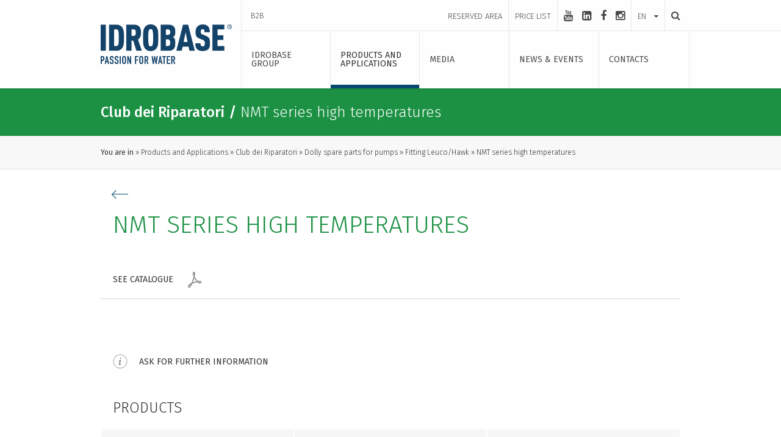

--- FILE ---
content_type: text/html; charset=utf-8
request_url: https://www.idrobasegroup.com/en-us/products-and-applications/club-dei-riparatori/dolly-spare-parts-for-pumps/fitting-leuco-hawk/nmt-series-high-temperatures
body_size: 14887
content:

<!doctype html>
<html class="no-js" lang="en">
<head>
	<meta charset="utf-8" />
	<meta http-equiv="x-ua-compatible" content="ie=edge" />
	<meta name="viewport" content="width=device-width, initial-scale=1.0" />
	<meta name="format-detection" content="telephone=no" />
	<title>NMT series high temperatures</title>
	<meta name="description" />
	
		<meta property="og:title" content="NMT series high temperatures" />
		<meta property="og:description" content="" />
			<meta property="og:image" content="https://www.idrobasegroup.com/ContentsFiles/IBG_Club-dei-Riparatori_Ricambi-Dolly-per-pompe_Tipo-Leuco-Hawk_serie-NMT-Alte-temperature.jpg" />

	<link rel="apple-touch-icon" sizes="57x57" href="/apple-icon-57x57.png" />
	<link rel="apple-touch-icon" sizes="60x60" href="/apple-icon-60x60.png" />
	<link rel="apple-touch-icon" sizes="72x72" href="/apple-icon-72x72.png" />
	<link rel="apple-touch-icon" sizes="76x76" href="/apple-icon-76x76.png" />
	<link rel="apple-touch-icon" sizes="114x114" href="/apple-icon-114x114.png" />
	<link rel="apple-touch-icon" sizes="120x120" href="/apple-icon-120x120.png" />
	<link rel="apple-touch-icon" sizes="144x144" href="/apple-icon-144x144.png" />
	<link rel="apple-touch-icon" sizes="152x152" href="/apple-icon-152x152.png" />
	<link rel="apple-touch-icon" sizes="180x180" href="/apple-icon-180x180.png" />
	<link rel="icon" type="image/png" sizes="192x192" href="/android-icon-192x192.png" />
	<link rel="icon" type="image/png" sizes="32x32" href="/favicon-32x32.png" />
	<link rel="icon" type="image/png" sizes="96x96" href="/favicon-96x96.png" />
	<link rel="icon" type="image/png" sizes="16x16" href="/favicon-16x16.png" />
	<link rel="manifest" href="/manifest.json" />
	<meta name="msapplication-TileColor" content="#ffffff" />
	<meta name="msapplication-TileImage" content="ms-icon-144x144.png" />
	<meta name="theme-color" content="#ffffff" />
	<link rel="stylesheet" href="/css/app.css" />
	<!-- Modernizr -->
	<script src="/js/modernizr.js" type="text/javascript"></script>
	<!-- Google Analytics -->
	<script type="text/plain" data-cookieconsent="statistics">
		(function (i, s, o, g, r, a, m) {
		i['GoogleAnalyticsObject'] = r; i[r] = i[r] || function () {
		(i[r].q = i[r].q || []).push(arguments)
		}, i[r].l = 1 * new Date(); a = s.createElement(o),
		m = s.getElementsByTagName(o)[0]; a.async = 1; a.src = g; m.parentNode.insertBefore(a, m)
		})(window, document, 'script', 'https://www.google-analytics.com/analytics.js', 'ga');

		ga('create', 'UA-77644931-1', 'auto');
		ga('send', 'pageview');

	</script>
	<!-- Google Tag Manager -->
	<script>
		(function (w, d, s, l, i) {
			w[l] = w[l] || []; w[l].push({
				'gtm.start':
					new Date().getTime(), event: 'gtm.js'
			}); var f = d.getElementsByTagName(s)[0],
				j = d.createElement(s), dl = l != 'dataLayer' ? '&l=' + l : ''; j.async = true; j.src =
					'https://www.googletagmanager.com/gtm.js?id=' + i + dl; f.parentNode.insertBefore(j, f);
		})(window, document, 'script', 'dataLayer', 'GTM-KBCFBZL');</script>
	<!-- End Google Tag Manager -->
	<!-- Matomo -->
	<script>
		var _paq = window._paq = window._paq || [];
		/* tracker methods like "setCustomDimension" should be called before "trackPageView" */
		_paq.push(['trackPageView']);
		_paq.push(['enableLinkTracking']);
		(function () {
			var u = "https://idrobasegroup.matomo.cloud/";
			_paq.push(['setTrackerUrl', u + 'matomo.php']);
			_paq.push(['setSiteId', '2']);
			var d = document, g = d.createElement('script'), s = d.getElementsByTagName('script')[0];
			g.async = true; g.src = '//cdn.matomo.cloud/idrobasegroup.matomo.cloud/matomo.js'; s.parentNode.insertBefore(g, s);
		})();
	</script>
	<!-- End Matomo Code -->
</head>
<body>
	<!-- Google Tag Manager (noscript) -->
	<noscript>
		<iframe src="https://www.googletagmanager.com/ns.html?id=GTM-KBCFBZL"
						height="0" width="0" style="display:none;visibility:hidden"></iframe>
	</noscript>
	<!-- End Google Tag Manager (noscript) -->
	<!-- CONTENITORE -->
	<div class="allcont">
		<div class="overall">
		</div>
		
<!-- Navigation -->
<nav class="main-navigation">
	<div class="ico">
		<span></span>
	</div>
	<div class="small-12 columns">
		<div class="vertical_align">
			<div class="contscroll">
				<ul class="menu vertical expanded small-text-left medium-text-center" data-accordion-menu>
							<li>
									<a class="button">Idrobase Group</a>
									<ul class="vertical menu">
											<li><a href="/en-us/idrobase-group/company-profile">Company Profile</a></li>
											<li><a href="/en-us/idrobase-group/innovation-quality">Innovation &amp; quality</a></li>
											<li><a href="/en-us/idrobase-group/partners-worldwide">Partners worldwide</a></li>
											<li><a href="/en-us/case-studies">Case studies</a></li>
									</ul>
							</li>
							<li>
									<a class="button">Products and Applications</a>
									<ul class="vertical menu">
											<li><a href="/en-us/clean-breathing-by-idrobase_group_en">Clean Breathing</a></li>
											<li><a href="/en-us/products-and-applications/new-solutions">New solutions</a></li>
											<li><a href="/en-us/products-and-applications/idrosan">Idrosan</a></li>
											<li><a href="/en-us/products-and-applications/idrobase">Idrobase</a></li>
											<li><a href="/en-us/products-and-applications/idrotech">Idrotech</a></li>
											<li><a href="/en-us/products-and-applications/club-dei-riparatori">Club dei Riparatori</a></li>
											<li><a href="/en-us/products-and-applications/enjoy-your-life">Enjoy your Life</a></li>
											<li><a href="/en-us/products-and-applications/club-del-misting">Club del Misting</a></li>
											<li><a href="/en-us/products-and-applications/idroinnova">IdroInnova</a></li>
									</ul>
							</li>
							<li>
									<a class="button">Media</a>
									<ul class="vertical menu">
											<li><a href="/en-us/media/videogallery">Videogallery</a></li>
											<li><a href="/en-us/media/photogallery">Photogallery</a></li>
									</ul>
							</li>
							<li>
									<a class="button">News &amp; events</a>
									<ul class="vertical menu">
											<li><a href="/en-us/reliability-idrobase-awarded-by-cribis">CRIBIS awarded Idrobase&#39;s reliability as commercial partner</a></li>
											<li><a href="/en-us/lince-disinfettante-the all-in-one-solution-for-disinfection">Lince Disinfettante: the all-in-one solution for sanitizing interiors and exteriors</a></li>
											<li><a href="/en-us/a-new-air-purifier-from-university-research-and-idrobase-group">Idrobase and university research for a new catalyst</a></li>
											<li><a href="/en-us/news-events/2016">2016</a></li>
											<li><a href="/en-us/news-events/2015">2015</a></li>
											<li><a href="/en-us/news-events/2014">2014</a></li>
											<li><a href="/en-us/news-events/new-made-in-italy-alliance">New Made in Italy Alliance</a></li>
											<li><a href="/en-us/news-events/2013">2013</a></li>
											<li><a href="/en-us/news-events/2012">2012</a></li>
											<li><a href="/en-us/ventofresco-refreshing-and-sanitizing-ventilation-city-of-cows">Resilience, Sustainability and Animal Wellbeing at VIV</a></li>
											<li><a href="/en-us/news-events/2011">2011</a></li>
											<li><a href="/en-us/news-events/2010">2010</a></li>
											<li><a href="/en-us/idrobase-innovation-corriere-della-sera">Idrobase Group&#39;s innovation on &quot;Il Corriere della Sera&quot;</a></li>
											<li><a href="/en-us/news-events/2009">2009</a></li>
											<li><a href="/en-us/news-events/after-the-fire-in-one-of-the-buildings-the-team-is-back-to-work">After the fire in one of the buildings, the team is back to work</a></li>
											<li><a href="/en-us/news-events/idrobase-group-starts-again-with-an-anti-inflation-bonus">Idrobase Group starts again with an anti-inflation bonus</a></li>
											<li><a href="/en-us/news-events/2017">2017</a></li>
											<li><a href="/en-us/news-events/the-made-in-italy-anti-pollution-challenge-begins">The Made in Italy anti-pollution challenge begins</a></li>
											<li><a href="/en-us/news-events/2018">2018</a></li>
											<li><a href="/en-us/news-events/idrobase-group-top-investor-in-china">Idrobase Group: Top Investor in China</a></li>
											<li><a href="/en-us/news-events/after-the-fire-sponsorships-also-confirmed">After the fire, sponsorships also confirmed</a></li>
											<li><a href="/en-us/news-events/idrobase-group-recognized-for-commercial-strength-and-reliability">Idrobase Group: recognized for commercial strength and reliability</a></li>
											<li><a href="/en-us/safebreathnet-will-be-presented-ecomondo-2022">safebreath.net will be presented Ecomondo 2022</a></li>
											<li><a href="/en-us/idrobasegroup-salonpromote-en">Idrobase Group’s sanitizes the Italian Pavilion at the Promote Exhibition in Cameroon.</a></li>
											<li><a href="/en-us/news-events/safebreath-net-is-the-new-business-network-for-the-reduction-of-pm2-5-and-pm10">SAFEBREATH.NET is the new business network for the reduction of PM2.5 and PM10</a></li>
											<li><a href="/en-us/news-events/elefante-90-suppress-dust-during-demolition">Elefante 90 suppress dust during demolition</a></li>
											<li><a href="/en-us/news-events/2023">2023</a></li>
											<li><a href="/en-us/news-events/2022">2022</a></li>
											<li><a href="/en-us/news-events/2020">2020</a></li>
											<li><a href="/en-us/news-events/2021">2021</a></li>
											<li><a href="/en-us/news-events/2024">2024</a></li>
											<li><a href="/en-us/news-events/2025">2025</a></li>
									</ul>
							</li>
							<li>
									<a href="/en-us/contacts" class="button">Contacts</a>
							</li>
				</ul>
			</div>
		</div>
	</div>
</nav>
<!-- [end] Navigation -->
<!-- Header -->
<header class="row">
	<div class="dx-line show-for-large">
	</div>
	<div class="maxW">
		<div class="small-6 medium-3 columns">
			<div class="vertical_align">
				<a href="/" class="logo">
					<img src="/img/logo.png" alt="Idrobase Group Logo" />
				</a>
			</div>
		</div>
		<div class="small-6 medium-9 columns leftcol">
			<div class="row top show-for-medium">
				<div class="small-1 columns top-l-menu">
					<div class="vertical_align">
						<a href="https://b2b.idrobasegroup.com" target="_blank">B2B</a>
					</div>
					
				</div>
				<div class="small-11 columns col-r">
					<div class="reserved-menu">
							<a href="/en-us/login"><div class="vertical-middle">Reserved Area</div></a>
						<a href="/en-us/price-list">
							<div class="vertical-middle">
								Price list
							</div>
						</a>
					</div>
						<div class="social">
							<div class="vertical-middle">
									<a href="https://www.youtube.com/user/IdrobaseGroup" target="_blank" aria-label="youtube"><i class="fa fa-youtube"></i></a>
									<a href="https://www.linkedin.com/company/idrobase-group" target="_blank" aria-label="linkedin-square"><i class="fa fa-linkedin-square"></i></a>
									<a href="https://www.facebook.com/IdrobaseGroup" target="_blank" aria-label="facebook"><i class="fa fa-facebook"></i></a>
									<a href="https://www.instagram.com/idrobase_group/" target="_blank" aria-label="instagram"><i class="fa fa-instagram"></i></a>
							</div>
						</div>
					<div class="lang">
						<div class="custom_select">
							<a href="" class="titleText">
								<div class="label">en</div>
							</a>
							<div class="select_cont">
								<ul>
											<li><a href="https://www.idrobasegroup.com/it/prodotti-e-applicazioni/club-dei-riparatori/dolly-ricambi-compatibili-per-pompe/tipo-hawk/serie-nmt-alte-temperature" >italiano</a></li>
											<li><a href="https://www.idrobasegroup.com/en-us/products-and-applications/club-dei-riparatori/dolly-spare-parts-for-pumps/fitting-leuco-hawk/nmt-series-high-temperatures" class=&quot;selected&quot;>english</a></li>
											<li><a href="https://www.idrobasegroup.com/es" >espa&#241;ol</a></li>
											<li><a href="https://www.idrobasegroup.com/ru" >русский</a></li>
								</ul>
							</div>
						</div>
					</div>
					<a href="/en-us/search" class="search" aria-label="Search">
						<div class="vertical-middle">
							<i class="fa fa-search" aria-hidden="true"></i>
						</div>
					</a>
				</div>
			</div>
			<div class="row bottom">
				<div class="ico hide-for-large">
					<span></span>
				</div>
				<ul class="menu expanded show-for-large">
								<li class="">
									<a class="button">
										<div class="vertical-middle">Idrobase Group</div>
									</a>
									<div class="section_submenu" data-equalizer data-equalize-on="medium">
										<div class="small-6 columns" data-equalizer-watch>
											<ul>
														<li class=""><a href="/en-us/idrobase-group/company-profile">Company Profile</a></li>
														<li class=""><a href="/en-us/idrobase-group/innovation-quality">Innovation &amp; quality</a></li>
														<li class=""><a href="/en-us/idrobase-group/partners-worldwide">Partners worldwide</a></li>
														<li class=""><a href="/en-us/case-studies">Case studies</a></li>
											</ul>
											
										</div>
									</div>
								</li>
								<li class="selected">
									<a class="button">
										<div class="vertical-middle">Products and Applications</div>
									</a>
									<div class="section_submenu" data-equalizer data-equalize-on="medium">
										<div class="small-6 columns" data-equalizer-watch>
											<ul>
															<li data-bkcolor="#69A4AF " class=""><a href="/en-us/clean-breathing-by-idrobase_group_en">Clean Breathing</a></li>
															<li data-bkcolor="#e3001b " class=""><a href="/en-us/products-and-applications/new-solutions">New solutions </a></li>
															<li data-bkcolor="#b60038 " class=""><a href="/en-us/products-and-applications/idrosan">Idrosan</a></li>
															<li data-bkcolor="#16486f " class=""><a href="/en-us/products-and-applications/idrobase">Idrobase</a></li>
															<li data-bkcolor="#b1d262 " class=""><a href="/en-us/products-and-applications/idrotech">Idrotech</a></li>
															<li data-bkcolor="#6fcbca " class="selected"><a href="/en-us/products-and-applications/club-dei-riparatori">Club dei Riparatori</a></li>
															<li data-bkcolor="#9ecde4 " class=""><a href="/en-us/products-and-applications/enjoy-your-life">Enjoy your Life</a></li>
															<li data-bkcolor="#63cc96 " class=""><a href="/en-us/products-and-applications/club-del-misting">Club del Misting</a></li>
															<li data-bkcolor="#6d6e71 " class=""><a href="/en-us/products-and-applications/idroinnova">IdroInnova</a></li>
											</ul>
											
										</div>
											<div class="small-6 columns" data-equalizer-watch>
												<div class="submenuSlideshow">
															<div class="item">
																<div class="line" style="background-color:#69A4AF">
																</div>
																<img src="https://www.idrobasegroup.com/ContentsFiles/IMMAGINI PER SITO 4-10.png" alt="IMMAGINI PER SITO 4-10" class="prod" />
																<img src="https://www.idrobasegroup.com/ContentsFiles/IMMAGINI PER SITO 4-46.png" alt="IMMAGINI PER SITO 4-46" class="prod_logo" />
															</div>
															<div class="item">
																<div class="line" style="background-color:#e3001b">
																</div>
																<img src="https://www.idrobasegroup.com/ContentsFiles/IMMAGINI PER SITO 4-11.png" alt="IMMAGINI PER SITO 4-11" class="prod" />
																<img src="https://www.idrobasegroup.com/ContentsFiles/IMMAGINI PER SITO 4-47.png" alt="IMMAGINI PER SITO 4-47" class="prod_logo" />
															</div>
															<div class="item">
																<div class="line" style="background-color:#b60038">
																</div>
																<img src="https://www.idrobasegroup.com/ContentsFiles/IMMAGINI PER SITO 4-14.png" alt="IMMAGINI PER SITO 4-14" class="prod" />
																<img src="https://www.idrobasegroup.com/ContentsFiles/IMMAGINI PER SITO 4-50.png" alt="IMMAGINI PER SITO 4-50" class="prod_logo" />
															</div>
															<div class="item">
																<div class="line" style="background-color:#16486f">
																</div>
																<img src="https://www.idrobasegroup.com/ContentsFiles/IMMAGINI PER SITO 4-15(0).png" alt="IMMAGINI PER SITO 4-15(0)" class="prod" />
																<img src="https://www.idrobasegroup.com/ContentsFiles/IMMAGINI PER SITO 4-51(0).png" alt="IMMAGINI PER SITO 4-51(0)" class="prod_logo" />
															</div>
															<div class="item">
																<div class="line" style="background-color:#b1d262">
																</div>
																<img src="https://www.idrobasegroup.com/ContentsFiles/IMMAGINI PER SITO 4-12.png" alt="IMMAGINI PER SITO 4-12" class="prod" />
																<img src="https://www.idrobasegroup.com/ContentsFiles/IMMAGINI PER SITO 4-48.png" alt="IMMAGINI PER SITO 4-48" class="prod_logo" />
															</div>
															<div class="item">
																<div class="line" style="background-color:#6fcbca">
																</div>
																<img src="https://www.idrobasegroup.com/ContentsFiles/IMMAGINI PER SITO 4-13.png" alt="IMMAGINI PER SITO 4-13" class="prod" />
																<img src="https://www.idrobasegroup.com/ContentsFiles/IMMAGINI PER SITO 4-49.png" alt="IMMAGINI PER SITO 4-49" class="prod_logo" />
															</div>
															<div class="item">
																<div class="line" style="background-color:#9ecde4">
																</div>
																<img src="https://www.idrobasegroup.com/ContentsFiles/IMMAGINI PER SITO 4-16.png" alt="IMMAGINI PER SITO 4-16" class="prod" />
																<img src="https://www.idrobasegroup.com/ContentsFiles/IMMAGINI PER SITO 4-52.png" alt="IMMAGINI PER SITO 4-52" class="prod_logo" />
															</div>
															<div class="item">
																<div class="line" style="background-color:#63cc96">
																</div>
																<img src="https://www.idrobasegroup.com/ContentsFiles/IMMAGINI PER SITO 4-17.png" alt="IMMAGINI PER SITO 4-17" class="prod" />
																<img src="https://www.idrobasegroup.com/ContentsFiles/IMMAGINI PER SITO 4-53.png" alt="IMMAGINI PER SITO 4-53" class="prod_logo" />
															</div>
															<div class="item">
																<div class="line" style="background-color:#6d6e71">
																</div>
																<img src="https://www.idrobasegroup.com/ContentsFiles/IMMAGINI PER SITO 4-18.png" alt="IMMAGINI PER SITO 4-18" class="prod" />
																<img src="https://www.idrobasegroup.com/ContentsFiles/IMMAGINI PER SITO 4-54.png" alt="IMMAGINI PER SITO 4-54" class="prod_logo" />
															</div>
												</div>
											</div>
									</div>
								</li>
								<li class="">
									<a class="button">
										<div class="vertical-middle">Media</div>
									</a>
									<div class="section_submenu" data-equalizer data-equalize-on="medium">
										<div class="small-6 columns" data-equalizer-watch>
											<ul>
														<li class=""><a href="/en-us/media/videogallery">Videogallery</a></li>
														<li class=""><a href="/en-us/media/photogallery">Photogallery</a></li>
											</ul>
											
										</div>
									</div>
								</li>
								<li class="">
									<a href="/en-us/news-events" class="button">
										<div class="vertical-middle">News &amp; events</div>
									</a>
								</li>
								<li class="">
									<a href="/en-us/contacts" class="button">
										<div class="vertical-middle">Contacts</div>
									</a>
								</li>
				</ul>
			</div>
		</div>
	</div>
</header>
<!-- [end] Header -->

		<!-- Wrap -->
		<div class="row wrap">
			
<!-- top banner -->
<div class="small-12 columns wow fadeIn productCatBanner title" data-equalizer data-equalize-on="medium"
		 style="background-color: #1c9144;">
	<div class="maxW">
		<div class="small-12 columns" data-equalizer-watch>
			<div class="div_h1">
				<strong>Club dei Riparatori</strong> <strong>/</strong> NMT series high temperatures
			</div>
		</div>
	</div>
</div>
<!-- [end] top banner -->
<!-- breadcrumbs -->
<section role="navigation">
	<div class="small-12 columns wow fadeIn breadcrumbs">
		<div class="maxW">
			<ul>
				<li><span>You are in</span></li>
						<li><a href="/en-us/products-and-applications">Products and Applications</a></li>
						<li><a href="/en-us/products-and-applications/club-dei-riparatori">Club dei Riparatori</a></li>
						<li><a href="/en-us/products-and-applications/club-dei-riparatori/dolly-spare-parts-for-pumps">Dolly spare parts for pumps</a></li>
						<li><a href="/en-us/products-and-applications/club-dei-riparatori/dolly-spare-parts-for-pumps/fitting-leuco-hawk">Fitting Leuco/Hawk</a></li>
						<li>NMT series high temperatures</li>
			</ul>
		</div>
	</div>
</section>
<!-- [end] breadcrumbs -->
<!-- prodotto dettaglio -->
<div class="productDett">
	<div class="maxW">
		<!-- intro -->
		<div class="small-12 columns wow fadeIn product-intro">
			<div class="small-12 medium-6 medium-push-6 columns hide">
				<div class="productSlideshow">
											<div class="item">
							<img src="https://www.idrobasegroup.com/ContentsFiles/IBG_Club-dei-Riparatori_Ricambi-Dolly-per-pompe_Tipo-Leuco-Hawk_serie-NMT-Alte-temperature.jpg" alt="IBG_Club-dei-Riparatori_Ricambi-Dolly-per-pompe_Tipo-Leuco-Hawk_serie-NMT-Alte-temperature" />
						</div>
									</div>
			</div>
			<div class="small-12 medium-12 columns">
				<a href="/en-us/products-and-applications/club-dei-riparatori/dolly-spare-parts-for-pumps/fitting-leuco-hawk" class="back show-for-medium"></a>
				<h1 style="color:#1c9144">NMT series high temperatures</h1>
				<h2></h2>
				<div class="plus">
						<a href="https://issuu.com/idrobasegroup/docs/catalogo_2021_test_en/110?fr=sMGYyZTM5MzAwOTg" class="show-for-medium" target="_blank">
							<div class="vertical_align">
								<span>See catalogue</span>
								<img src="/img/ico_pdf.png" alt="" />
							</div>
						</a>
														</div>
				<p>
					
				</p>
				<div class="utility">
					<div class="vertical_align">
						<a href="/en-us/contacts?brand=1872887449" class="share">
							<img src="/img/ico_info.png" alt="" />
							<span>Ask for further information</span>
						</a>
					</div>
				</div>
			</div>
		</div>
		<!-- [end] intro -->
		<!-- extra description -->
		<!-- [end] extra description -->
		<!-- highlights -->
		<!-- [end] highlights -->
		<!-- technical data -->
			<div class="small-12 columns wow fadeIn product-others box">
		<div class="div_h1">
			products
		</div>
		<div class="row column small-up-1 medium-up-3">

				<div class="column">
					<div class="contImg">
						<div class="cont">
							<img src="https://www.idrobasegroup.com/ContentsFiles/ZX0072.jpg" alt="ZX0072" />
						</div>
					</div>
					<div class="contTxt">
						<div class="div_h2">ZX.0072</div>
						<div class="div_p">Kit Dolly H32, plunger oil seals ø16</div>
							<div class="div_h3">Technical data</div>
							<div class="div_p">
									<strong>Quantity:</strong> 1x3<br />
							</div>
					</div>
				</div>
				<div class="column">
					<div class="contImg">
						<div class="cont">
							<img src="https://www.idrobasegroup.com/ContentsFiles/ZX0079.jpg" alt="ZX0079" />
						</div>
					</div>
					<div class="contTxt">
						<div class="div_h2">ZX.0079</div>
						<div class="div_p">Dolly H33, shaft oil seals ø25x47x7</div>
					</div>
				</div>
				<div class="column">
					<div class="contImg">
						<div class="cont">
							<img src="https://www.idrobasegroup.com/ContentsFiles/ZX1093.jpg" alt="ZX1093" />
						</div>
					</div>
					<div class="contTxt">
						<div class="div_h2">ZX.1093</div>
						<div class="div_p">Kit Dolly H20, valves + O-rings</div>
							<div class="div_h3">Technical data</div>
							<div class="div_p">
									<strong>Quantity:</strong> 3x6<br />
							</div>
					</div>
				</div>
				</div><div class="row column small-up-1 medium-up-3">
				<div class="column">
					<div class="contImg">
						<div class="cont">
							<img src="https://www.idrobasegroup.com/ContentsFiles/ZX1743.jpg" alt="ZX1743" />
						</div>
					</div>
					<div class="contTxt">
						<div class="div_h2">ZX.1743</div>
						<div class="div_p">Set Dolly H43/46-60HP, h.p. seals ø20x30</div>
							<div class="div_h3">Technical data</div>
							<div class="div_p">
									<strong>Quantity:</strong> 1x60<br />
							</div>
					</div>
				</div>
				<div class="column">
					<div class="contImg">
						<div class="cont">
							<img src="https://www.idrobasegroup.com/ContentsFiles/ZX.1744.jpg" alt="ZX.1744" />
						</div>
					</div>
					<div class="contTxt">
						<div class="div_h2">ZX.1744</div>
						<div class="div_p">Kit Dolly H46, seal packing ø20</div>
							<div class="div_h3">Technical data</div>
							<div class="div_p">
									<strong>Quantity:</strong> 6x3<br />
							</div>
					</div>
				</div>
				<div class="column">
					<div class="contImg">
						<div class="cont">
							<img src="https://www.idrobasegroup.com/ContentsFiles/ZX.1745.jpg" alt="ZX.1745" />
						</div>
					</div>
					<div class="contTxt">
						<div class="div_h2">ZX.1745</div>
						<div class="div_p">Kit Dolly H47, complete seal packing ø20</div>
							<div class="div_h3">Technical data</div>
							<div class="div_p">
									<strong>Quantity:</strong> 8x1<br />
							</div>
					</div>
				</div>
				</div><div class="row column small-up-1 medium-up-3">
				<div class="column">
					<div class="contImg">
						<div class="cont">
							<img src="https://www.idrobasegroup.com/ContentsFiles/ZX.1746.jpg" alt="ZX.1746" />
						</div>
					</div>
					<div class="contTxt">
						<div class="div_h2">ZX.1746</div>
						<div class="div_p">Set Dolly H48-60AP, h.p. seals ø20x28</div>
							<div class="div_h3">Technical data</div>
							<div class="div_p">
									<strong>Quantity:</strong> 1x60<br />
							</div>
					</div>
				</div>
				<div class="column">
					<div class="contImg">
						<div class="cont">
							<img src="https://www.idrobasegroup.com/ContentsFiles/ZX1748.jpg" alt="ZX1748" />
						</div>
					</div>
					<div class="contTxt">
						<div class="div_h2">ZX.1748</div>
						<div class="div_p">Set Dolly H50-50 O-rings, O-rings for valve caps Kit Dolly H20</div>
							<div class="div_h3">Technical data</div>
							<div class="div_p">
									<strong>Quantity:</strong> 1x50<br />
							</div>
					</div>
				</div>
				<div class="column">
					<div class="contImg">
						<div class="cont">
							<img src="https://www.idrobasegroup.com/ContentsFiles/ZX.1749.jpg" alt="ZX.1749" />
						</div>
					</div>
					<div class="contTxt">
						<div class="div_h2">ZX.1749</div>
						<div class="div_p">Set Dolly H51-50 O-rings, O-rings for high temperatures for Kit Dolly H20 valves</div>
							<div class="div_h3">Technical data</div>
							<div class="div_p">
									<strong>Quantity:</strong> 1x50<br />
							</div>
					</div>
				</div>
				</div><div class="row column small-up-1 medium-up-3">
				<div class="column">
					<div class="contImg">
						<div class="cont">
							<img src="https://www.idrobasegroup.com/ContentsFiles/ZX1761.jpg" alt="ZX1761" />
						</div>
					</div>
					<div class="contTxt">
						<div class="div_h2">ZX.1761</div>
						<div class="div_p">Set Dolly H52-50 O-rings, O-rings for packing retainers for Kit Dolly H40-44-47</div>
							<div class="div_h3">Technical data</div>
							<div class="div_p">
									<strong>Quantity:</strong> 1x50<br />
							</div>
					</div>
				</div>
				<div class="column">
					<div class="contImg">
						<div class="cont">
							<img src="https://www.idrobasegroup.com/ContentsFiles/ZXA1126-600x600px.jpg" alt="ZXA1126-600x600px" />
						</div>
					</div>
					<div class="contTxt">
						<div class="div_h2">ZX.A1126</div>
						<div class="div_p"> Set Dolly H1,<br/>ceramic plungers<br/>ø20x46<br/><br/>				<br/>			<br/>		</div>
					</div>
				</div>
		</div>
		<!--mettere qui vista parziale ProductOptions-->
	</div>

		<!-- [end] technical data -->
		<!-- technical features -->
		<!-- [end] technical features -->
		<!-- dotazione -->
		<!-- [end] dotazione -->
		<!-- optionals -->
		<!-- [end] optionals -->
		<!--kit-->
		<!--[end] kit-->
	</div>
</div>
<!-- [end] prodotto dettaglio -->
<!-- bottom banner -->
<section role="region" aria-label="Banner Brand">
	<div class="small-12 columns wow fadeIn bottomBanner">
		<div class="over">
			<div class="vertical-middle">
				<div class="div_h1">
					The winning solution to manufacture and repair <span>all kinds of pressure washers</span>
				</div>
			</div>
		</div>
		<img src="https://www.idrobasegroup.com/ContentsFiles/bottom-banner-1400x367-CDR.jpg" alt="bottom-banner-1400x367-CDR" />
	</div>
</section>
<!-- [end] bottom banner -->

		</div>
		<!-- [end] Wrap -->
		
<!-- Footer -->
<footer class="row">
	<div class="maxW">
		<div class="row column small-up-1 medium-up-5 large-up-5 top" data-equalizer data-equalize-on="medium">
				<div class="column show-for-medium" data-equalizer-watch>
					<div class="div_p">
						Idrobase Group
					</div>
					<ul>
							<li><a href="/en-us/idrobase-group/company-profile">Company Profile</a></li>
							<li><a href="/en-us/idrobase-group/innovation-quality">Innovation &amp; quality</a></li>
							<li><a href="/en-us/idrobase-group/partners-worldwide">Partners worldwide</a></li>
							<li><a href="/en-us/case-studies">Case studies</a></li>
					</ul>

				</div>
				<div class="column show-for-medium" data-equalizer-watch>
					<div class="div_p">
						Products and Applications
					</div>
					<ul>
							<li><a href="/en-us/clean-breathing-by-idrobase_group_en">Clean Breathing</a></li>
							<li><a href="/en-us/products-and-applications/new-solutions">New solutions</a></li>
							<li><a href="/en-us/products-and-applications/idrosan">Idrosan</a></li>
							<li><a href="/en-us/products-and-applications/idrobase">Idrobase</a></li>
							<li><a href="/en-us/products-and-applications/idrotech">Idrotech</a></li>
							<li><a href="/en-us/products-and-applications/club-dei-riparatori">Club dei Riparatori</a></li>
							<li><a href="/en-us/products-and-applications/enjoy-your-life">Enjoy your Life</a></li>
							<li><a href="/en-us/products-and-applications/club-del-misting">Club del Misting</a></li>
							<li><a href="/en-us/products-and-applications/idroinnova">IdroInnova</a></li>
					</ul>

				</div>
				<div class="column show-for-medium" data-equalizer-watch>
					<div class="div_p">
						Media
					</div>
					<ul>
							<li><a href="/en-us/media/videogallery">Videogallery</a></li>
							<li><a href="/en-us/media/photogallery">Photogallery</a></li>
					</ul>

				</div>
			<div class="column show-for-medium" data-equalizer-watch>
						<a href="/en-us/news-events">News &amp; events</a>
						<a href="/en-us/contacts" class="bottom_link">Contacts</a>
			</div>
			<div class="column" data-equalizer-watch>
				<div class="div_p">
					LANGUAGE
				</div>
				<div class="custom_select">
					<a href="" class="titleText">
						<div class="label">English</div>
					</a>
					<div class="select_cont">
						<ul>
									<li><a href="https://www.idrobasegroup.com/it/prodotti-e-applicazioni/club-dei-riparatori/dolly-ricambi-compatibili-per-pompe/tipo-hawk/serie-nmt-alte-temperature" >ITALIANO</a></li>
									<li><a href="https://www.idrobasegroup.com/en-us/products-and-applications/club-dei-riparatori/dolly-spare-parts-for-pumps/fitting-leuco-hawk/nmt-series-high-temperatures" class=&quot;selected&quot;>ENGLISH</a></li>
									<li><a href="https://www.idrobasegroup.com/es" >ESPA&#209;OL</a></li>
									<li><a href="https://www.idrobasegroup.com/ru" >РУССКИЙ</a></li>
						</ul>
					</div>
				</div>
			</div>
		</div>
		<div class="row column mid">
			<div class="small-12 columns">
				<div class="div_p">
					<em>
						<strong>Copyright &#169; 2018 Idrobase Group Srl</strong>  -  Via dell Industria, N. 25 - 35010 Borgoricco (PD) Italia
							<br />
							<span>
								VAT Code / Fiscal Code: 04604140287 Authorized Capital: Euro 100.000,00 i.v. - Companies Register of Padova n. 04604140287 - REA n. 403438
							</span>
					</em>
				</div>
			</div>
		</div>
		<div class="bottom">
				<div class="social">
						<a href="https://www.youtube.com/user/IdrobaseGroup" target="_blank" aria-label="youtube"><i class="fa fa-youtube"></i></a>
						<a href="https://www.linkedin.com/company/idrobase-group" target="_blank" aria-label="linkedin-square"><i class="fa fa-linkedin-square"></i></a>
						<a href="https://www.facebook.com/IdrobaseGroup" target="_blank" aria-label="facebook"><i class="fa fa-facebook"></i></a>
						<a href="https://www.instagram.com/idrobase_group/" target="_blank" aria-label="instagram"><i class="fa fa-instagram"></i></a>
				</div>
			<div class="links">
				<a href="/en-us/privacy-policy" class="ajax-popup-link"><em>Privacy &amp; Policy</em></a>
				<a href="/en-us/cookies-policy" class="ajax-popup-link"><em>Cookies</em></a>
				<a href="/en-us/accessibility"><em>Accessibility</em></a>
				<a href="http://www.thehouseofmouse.it" target="blank"><em>Credits</em></a>
			</div>
			<button id="eyeAble_customToolOpenerID" type="button" class="eyeable-link" aria-label="Open accessibility management">
				<img class="" src="/img/eye-able.svg" />
			</button>
		</div>
	</div>
</footer>
<!-- [end] Footer -->

	</div>
	<!-- [end] CONTENITORE -->
	<script src="/bower_components/jquery/dist/jquery.min.js" type="text/javascript"></script>
	<script src="/bower_components/what-input/what-input.min.js" type="text/javascript"></script>
	<script src="/bower_components/foundation-sites/dist/foundation.min.js" type="text/javascript"></script>
	<!-- Custom scrollbar -->
	<script src="/js/customScrollbar/jquery.mCustomScrollbar.min.js" type="text/javascript"></script>
	<script src="/js/customScrollbar/jquery.mousewheel.min.js" type="text/javascript"></script>
	<!-- Lightgallery -->
	<script src="/bower_components/lightgallery/dist/js/lightgallery.min.js" type="text/javascript"></script>
	<script src="/bower_components/lightgallery/dist/js/lg-video.min.js" type="text/javascript"></script>
	<!-- Magnific Popup core JS file -->
	<script src="/bower_components/magnific-popup/dist/jquery.magnific-popup.min.js"
					type="text/javascript"></script>
	<!-- HOVER INTENT -->
	<script src="/js/jquery.hoverIntent.minified.js" type="text/javascript"></script>
	<!-- WOW animation -->
	<script src="/js/wow.min.js" type="text/javascript"></script>
	<!-- SLICK Carousel -->
	<script src="/bower_components/slick-carousel/slick/slick.min.js" type="text/javascript"></script>
	<!-- Resize end -->
	<script src="/js/jquery.resizeend.min.js" type="text/javascript"></script>
	<!-- Lazy load -->
	<script src="/js/jquery.lazyload.min.js" type="text/javascript"></script>
	<!-- Tooltip -->
	<script src="/js/jquery.tooltipster.min.js" type="text/javascript"></script>
	<!-- Images load -->
	<script src="/js/imagesloaded.pkgd.js" type="text/javascript"></script>
	<!-- Image scale -->
	<script src="/js/image-scale.min.js" type="text/javascript"></script>
	<!-- Form Controls -->
	<script src="/js/jquery.validate.js" type="text/javascript"></script>
	<script src="/js/jquery.validate.unobtrusive.js" type="text/javascript"></script>
	<script src="/js/form.js" type="text/javascript"></script>
	<script src="/js/reserved_area.js" type="text/javascript"></script>
	<!--Cookiebot-->
	<script id="Cookiebot" src="https://consent.cookiebot.com/uc.js" data-cbid="929a70be-28e1-4ff0-8ad8-548a4259f4ce" type="text/javascript" data-culture="EN"></script>
	
	<script src="/js/products.js" type="text/javascript"></script>

	<script src="/js/app.js" type="text/javascript"></script>
	<!--Google Recaptcha-->
	<script type="text/javascript">
		function recaptchaLoad() {
			if (jQuery('.g-recaptcha').length !== 0) {
				jQuery('.g-recaptcha').each(function () {
					var recaptchaId = jQuery(this).attr('id');
					var recaptchaSitekey = jQuery(this).data('sitekey');
					grecaptcha.render(recaptchaId, {
						'sitekey': recaptchaSitekey
					});
				})
			}
		}
	</script>
	<script src="https://www.google.com/recaptcha/api.js"></script>
	<!--[end] Google Recaptcha-->
	<script>
		/* eslint-disable */
		let eA_domain = 'www.idrobasegroup.com';
		let eA_top = '15%'; // top position of the icon e.g. "200px" or "calc(50% -44px)"
		let eA_side = 'right'; // side position icon e.g. "left", only works on desktop
		let eA_sideDistance = '10px'; // side distance of the icon e.g. "200px" or "calc(50% -44px)"
		let eA_bottom = '15%'; //Mobile bottom position
		let eA_privacyPath = 'https://eye-able.com/hinweis-datenschutz/'; //Url of the privacy notification
		let eA_path = 'https://www.eye-able-cdn.com/'; //Change to the local path of the public folder when hosting Eye-Able
		let eA_configPath = 'https://www.eye-able-cdn.com/configs/'; //Change to the local path of the config when hosting Eye-Able

		let t1 = 'Eye-Able® - Visuelle Hilfe';
		let t2 = 'Passe diese Seite visuell an oder lass sie Dir vorlesen. Klicken zum Öffnen.';
		let t3 = 'Externer Dienst';
		let t4 = 'Mehr Infos';
		if (
			document.documentElement.lang &&
			(document.documentElement.lang.includes('en') || !document.documentElement.lang.includes('de'))
		) {
			t1 = 'Eye-Able® - Visual Help';
			t2 = 'Customize this website visually or use the screenreader. Click to open.';
			t3 = 'External Service';
			t4 = 'More Info';
			eA_privacyPath = 'https://eye-able.com/en/hinweis-datenschutz/';
		}

		let eA_bColor = '#000000'; //background color of the icon
		function eyeAble_updateConfig() {
			window.eyeAble_pluginConfig.customIconColor = '#000000';
		}

		let eA_loaded = false;

		function aEA() {
			if (!eA_loaded) {
				let eA_h = document.querySelector('head') || document.body;
				let s = document.createElement('script');
				let c = document.createElement('script');
				s.src = eA_path + 'public/js/eyeAble.js';
				s.async = true;
				c.src = eA_configPath + eA_domain + '.js';
				// c.async = true;
				eA_h.appendChild(c);
				eA_h.appendChild(s);
				eA_loaded = true;
			}
		}

		//load directly if a LocalStorage Entry exists
		if (localStorage.getItem('eyeAbleVariables')) {
			aEA();
		} else {
			function s() {
				//Check for custom opener elements
				let co = document.querySelectorAll(
					'.eyeAble_customToolOpenerClass,#eyeAble_customToolOpenerID,.eyeAble_customToolOpenerNoHideClass'
				);
				if (window.location.hash.substr(1) === 'showEyeAble') {
					aEA();
					return;
				}
				if (co.length > 0) {
					function cOf() {
						eA_open = true;
						aEA();
						co.forEach(e => e.removeEventListener('click', cOf));
					}

					co.forEach(e => e.addEventListener('click', cOf));
					co.forEach(e =>
						e.addEventListener('keyup', function (e) {
							if (event.which === 13) cOf();
						})
					);
				} else {
					let t = document.createElement('Eye-Able');
					t.setAttribute('id', 'eA_Opener');
					t.attachShadow({ mode: 'open' });
					//append after the first link that is not a jump to a landmark
					if (document.links.length > 0) {
						//check if the first link has an hash, which would indicate a jump to a landmark
						if (!document.links[0].hash) {
							//no hash
							document.body.prepend(t);
						} else {
							for (let i = 0; i < document.links.length; i++) {
								if (
									document.links[i].hash &&
									document.links[i].baseURI.includes(window.location.hostname)
								) {
									//link with hash found! Place access after this one
								} else {
									if (i === 0) {
										//make sure its not places at the end
										document.body.prepend(t);
										break;
									} else {
										//a link has been found without an hash. Place the access link right after the last link that had an hash
										document.links[i - 1].after(t);
										break;
									}
								}
							}
						}
					} else {
						document.body.prepend(t);
					}
					// document.body.appendChild(t);
					let h = document.createElement('div');
					if (window.innerWidth < 700) {
						eA_side = 'right';
					}
					h.setAttribute(
						'style',
						'position: fixed;top:' + eA_top + ';' + eA_side + ': 11px;z-index: 2147483648'
					);
					t.shadowRoot.appendChild(h);
					let ts = 'left';
					if (eA_side === 'left') ts = 'right';
					let eA_fColor = '#fff'; //foreground color of the icon
					let s =
						'' +
						'<div aria-hidden="true" id="t" style="display:none;' +
						ts +
						': -350px;top: -40px;position: absolute;background: black;color: white;width: 290px;padding: 11px 20px 28px;border-radius: 20px;border: 3px solid #fff;font-family:Open Sans,sans-serif;font-weight: 400;font-size: 17px;line-height:24px;box-shadow: 0 0 8px 1px rgb(0 0 0 / 50%);">' +
						'   <div style="font-size: 22px;font-weight: bold;padding-bottom: 8px;margin-bottom: 8px;border-bottom: 3px solid;">' +
						t1 +
						'</div>' +
						'   <p style="margin: 0 0 13px 0;">' +
						t2 +
						'</p>' +
						'   <p style="position: absolute;bottom: 11px;right: 22px;margin: 0;font-weight: bold;font-size: 16px;">' +
						t3 +
						' (<a href="' +
						eA_privacyPath +
						'" target="_blank" style="' +
						'    color: white;text-decoration: underline;cursor: pointer;">' +
						t4 +
						'</a>)</p>' +
						'</div>' +
						'<div tabindex="0" role="button" aria-label="' +
						t1 +
						' ' +
						t2 +
						t3 +
						'" id="i" style="width: 70px;cursor: pointer;transition: transform 150ms ease;">' +
						'   <svg style="filter: drop-shadow(2px 3px 4px #505050);" xmlns="http://www.w3.org/2000/svg" xmlns:xlink="http://www.w3.org/1999/xlink" viewBox="0 0 389.9 389.6" preserveAspectRatio="none" xmlns:v="https://vecta.io/nano"><defs><linearGradient id="A" x1="253.85" y1="63.7" x2="253.85" y2="480.49" gradientUnits="userSpaceOnUse"><stop offset="0" stop-color="#4f4f4e"></stop><stop offset=".26" stop-color="#313130"></stop><stop offset=".55" stop-color="#161616"></stop><stop offset=".8" stop-color="#060606"></stop><stop offset="1"></stop></linearGradient><linearGradient id="B" x1="214.9" y1="353.49" x2="286.3" y2="353.49" gradientTransform="matrix(0.16, 0.99, 0.99, -0.16, -138.47, -44.34)" xlink:href="#A"></linearGradient><linearGradient id="C" x1="135.26" y1="296.4" x2="365.84" y2="296.4" xlink:href="#A"></linearGradient></defs><path style="fill:' +
						eA_bColor +
						'" d="M201.6 443.2h-33.4c-27.7 0-51.9-9.6-71.9-28.4a101.84 101.84 0 0 1-30.6-56.2 107.42 107.42 0 0 1-1.7-19v-52.7l.1-120.5c.1-26.7 9.5-50.3 28.1-70.1a101.58 101.58 0 0 1 55.6-30.7 104 104 0 0 1 20.9-1.9H339c25.9 0 48.8 8.3 68.1 24.6a102 102 0 0 1 34.5 58.2 100.5 100.5 0 0 1 2.1 20.8V340a99.13 99.13 0 0 1-11 46.3c-15.9 30.4-41 49.1-74.7 55.6a95.89 95.89 0 0 1-17.6 1.6h-87.8z" transform="translate(-59.2 -58.6)" fill="url(#A)"></path><path style="fill:' +
						eA_fColor +
						'" d="M279.9 10c24.4 0 46.2 7.6 64.8 23.4C362 48 372.9 66.6 377.6 88.8a93.42 93.42 0 0 1 2 19.7q0 86.4.1 172.7a94.41 94.41 0 0 1-10.4 44q-22.8 43.65-71.2 53a85.05 85.05 0 0 1-16.7 1.5H109.2c-26.4 0-49.3-9-68.4-27.1-15.5-14.6-25.1-32.5-29.1-53.5a99.85 99.85 0 0 1-1.6-18.1l.1-173.2c.1-25.7 9.2-48 26.7-66.7a96.5 96.5 0 0 1 52.9-29.2 102.64 102.64 0 0 1 20-1.8h96.9l73.2-.1h0m0-10H109.7a114.49 114.49 0 0 0-22 2 106.79 106.79 0 0 0-58.2 32.2C10.1 55 .2 79.7.1 107.7L0 228.2v52.7a109.41 109.41 0 0 0 1.8 20c4.4 23.2 15.1 43 32.1 58.9 20.9 19.7 46.3 29.8 75.3 29.8h172.3a99.15 99.15 0 0 0 18.6-1.6c35.3-6.8 61.6-26.3 78.2-58.2a103.74 103.74 0 0 0 11.6-48.6V108.5a103.33 103.33 0 0 0-2.2-21.8 106.53 106.53 0 0 0-36.2-61C331 8.6 307 0 279.9 0z" fill="#fff"></path><circle style="fill:' +
						eA_bColor +
						'" cx="250.6" cy="146.4" r="35.7" transform="matrix(.160226 -.98708 .98708 .160226 6.75 311.71)" fill="url(#B)"></circle><path style="fill:' +
						eA_bColor +
						'" d="M350.6,203.6l-75,6.7c-2.8.2-5.5.4-8.3.4H233.9a76.87,76.87,0,0,1-8.3-.4l-75-6.7a14.24,14.24,0,0,0-2.2,28.4l60.6,5.5a14.25,14.25,0,0,1,13,14.2v16.4a33.8,33.8,0,0,1-2.5,13l-34.5,88a14.3,14.3,0,0,0,26.1,11.7l33-80.1a7,7,0,0,1,13-.1l33,80.1A14.3,14.3,0,1,0,316.2,369l-34.5-87.9a36.61,36.61,0,0,1-2.5-13V251.7a14.18,14.18,0,0,1,13-14.2l60.6-5.5a14.24,14.24,0,0,0-2.2-28.4Z" transform="translate(-59.2 -58.6)" fill="url(#C)"></path><path style="fill:' +
						eA_fColor +
						'" d="M191.4 130.7c-23.693 0-42.9-19.207-42.9-42.9s19.207-42.9 42.9-42.9 42.9 19.207 42.9 42.9a42.89 42.89 0 0 1-42.9 42.9zm0-71.5c-13.69-.038-25.498 9.605-28.197 23.026a28.68 28.68 0 0 0 17.105 32.135c12.641 5.256 27.234.846 34.848-10.531A28.68 28.68 0 0 0 211.6 67.6a29.06 29.06 0 0 0-20.2-8.4zm52.5 278.6a21.46 21.46 0 0 1-19.5-12.6l-33.1-80.3-32.7 80.1a21.41 21.41 0 0 1-37.1 4.1 21.57 21.57 0 0 1-2.1-21.5l34.4-87.5a26.63 26.63 0 0 0 1.9-10.4v-16.4a7.09 7.09 0 0 0-6.5-7.1l-60.6-5.5c-11.791-.911-20.611-11.209-19.7-23s11.209-20.611 23-19.7l75.1 6.7a97.18 97.18 0 0 0 7.7.3h33.4a99.08 99.08 0 0 0 7.7-.3l75-6.7h.1c11.791-.911 22.089 7.909 23 19.7s-7.909 22.089-19.7 23l-60.5 5.5a7.09 7.09 0 0 0-6.5 7.1v16.4a28.29 28.29 0 0 0 2 10.4l34.5 87.9a21.36 21.36 0 0 1-1.8 20.2 22.06 22.06 0 0 1-18 9.6zm-52.5-107.1a14.11 14.11 0 0 1 13.1 8.8l33 80.1a7.62 7.62 0 0 0 3.9 3.6 7.13 7.13 0 0 0 9-9.6l-34.6-88.3a42.14 42.14 0 0 1-3-15.7v-16.4c-.054-11.101 8.438-20.376 19.5-21.3l60.6-5.5a7 7 0 0 0 4.9-2.4 6.61 6.61 0 0 0 1.7-5.2 7 7 0 0 0-7.6-6.6l-74.9 6.7a88.33 88.33 0 0 1-8.9.4h-33.4a87 87 0 0 1-8.9-.4l-75-6.7a7.12 7.12 0 0 0-1 14.2l60.7 5.5c11.062.924 19.554 10.199 19.5 21.3v16.4a42.14 42.14 0 0 1-3 15.7l-34.5 87.9a7.09 7.09 0 0 0 .3 7.3 7.19 7.19 0 0 0 6.6 3.2 7 7 0 0 0 5.9-4.3l32.9-79.9a14 14 0 0 1 13.2-8.8z" fill="#fff"></path></svg></div>' +
						'</div>';
					h.insertAdjacentHTML('afterbegin', s);
					let o = h.querySelector('#i');
					let m = h.querySelector('#t');
					if (!sessionStorage.getItem('eyeAbleShow')) {
						setTimeout(() => {
							m.style.display = 'block';
							m.setAttribute("aria-hidden", "false");
						}, 500);
						setTimeout(() => {
							m.style.display = 'none';
							m.setAttribute("aria-hidden", "true");
						}, 4000);
						sessionStorage.setItem('eyeAbleShow', 'false');
					}

					function x() {
						eA_open = true;
						aEA();
					}

					if (window.innerWidth < 700) {
						h.style.top = 'unset';
						h.style.bottom = eA_bottom;
						o.style.width = '50px';
						m.style.width = '240px';
						m.style.left = '-297px';
						m.style.top = '-50px';
						m.children[0].style.fontSize = '19px';
						if (navigator.userAgent.match(/SamsungBrowser/i))
							m.children[0].style.fontSize = '17px';
						m.children[1].style.fontSize = '14px';
						m.children[2].style.fontSize = '14px';
						//m.style.opacity = "0";
						o.addEventListener('touchstart', () => {
							if (m.style.display === 'block') x();
						});
					} else {
						o.addEventListener('click', x);
					}
					t.addEventListener('keyup', function (e) {
						if (event.which === 13) {
							x();
						}
					});
					o.addEventListener('mouseenter', function () {
						m.style.display = 'block';
						m.setAttribute("aria-hidden", "false");
						o.style.transform = 'scale(1.1)';
					});
					o.addEventListener('focus', function () {
						m.style.display = 'block';
						m.setAttribute("aria-hidden", "false");
						o.style.outline = '3px solid black';
					});
					o.addEventListener('blur', function () {
						m.style.display = 'none';
						m.setAttribute("aria-hidden", "true");
						o.style.outline = 'none';
					});
					h.querySelectorAll('#i,#t').forEach(e =>
						e.addEventListener('mouseleave', function () {
							setTimeout(() => {
								if (!t.matches(':hover')) {
									m.style.display = 'none';
									m.setAttribute("aria-hidden", "true");
								}
							}, 1500);
							o.style.transform = 'none';
						})
					);

					//detect alt+1 and alt+f1
					function k(e) {
						if (e.altKey) {
							if (e.key === '1' || e.key === 'F1') {
								eA_open = true;
								aEA();
								window.removeEventListener('keyup', k);
								if (e.key === 'F1') {
									document.addEventListener('eyeable:init_completed', () => {
										window.eyeAble_toggleShortcutManPage();
									});
								}
							}
						}
					}

					window.addEventListener('keyup', k);
				}
			}

			if (document.readyState === 'complete') {
				s();
			} else {
				window.addEventListener('load', () => {
					s();
				});
			}
		}</script>

</body>
</html>


--- FILE ---
content_type: application/javascript
request_url: https://www.idrobasegroup.com/js/image-scale.min.js
body_size: 2180
content:
/*! image-scale v2.1 | ©2012-2016 GestiXi | Licensed under the MIT license */
!function(l){l.fn.imageScale=function(b){return this.each(function(){var f=this,c=l(this),a=c.data("imageScale"),g="IMG"===this.tagName?c:c.find("img");if(a)if("string"==typeof b)a[b]();else if("object"==typeof b)a[b.method||"scale"](!1,b);else a.scale();else{var e=g[0].complete,k=l.extend({},l.fn.imageScale.defaults,"object"==typeof b&&b),h=function(){c.data("imageScale",a=new n(f,k));a.scale(!0,k)};e?h.apply(c[0]):g.on("load",h).attr("src",g.attr("src"))}})};l.fn.imageScale.defaults={scale:"best-fill",
align:"center",parent:null,hideParentOverflow:!0,fadeInDuration:0,rescaleOnResize:!1,didScale:function(b,f){},logLevel:0};var n=function(b,f){var c=this;c.options=f;c.element=b;var a=c.$element=l(b),g=c.$img="IMG"===b.tagName?a:a.find("img"),e=c.img=g[0];c.src=g.attr("src");c.imgWidth=e.naturalWidth||e.width;c.imgHeight=e.naturalHeight||e.height;a=c.$parent=f.parent?f.parent:l(a.parent()[0]);c.parent=a[0];"static"===a.css("position")&&a.css("position","relative");f.rescaleOnResize&&l(window).resize(function(a){c.scheduleScale()})};
l.fn.imageScale.Constructor=n;n.prototype={NONE:"none",FILL:"fill",BEST_FILL:"best-fill",BEST_FIT:"best-fit",BEST_FIT_DOWN_ONLY:"best-fit-down",ALIGN_LEFT:"left",ALIGN_RIGHT:"right",ALIGN_CENTER:"center",ALIGN_TOP:"top",ALIGN_BOTTOM:"bottom",ALIGN_TOP_LEFT:"top-left",ALIGN_TOP_RIGHT:"top-right",ALIGN_BOTTOM_LEFT:"bottom-left",ALIGN_BOTTOM_RIGHT:"bottom-right",constructor:n,element:null,options:null,scale:function(b,f){if(!this._isDestroyed&&!1!==this._canScale){var c=this,a=this.options,g=this.$parent,
e=this.element,k=this.$element,h=this.$img;if(b)a.hideParentOverflow&&g.css({overflow:"hidden"});else if(this.src!==h.attr("src")){this.destroy();k.data("imageScale",null);k.imageScale(a);return}this._didScheduleScale=!1;if(!a.rescaleOnResize||f||this._needUpdate(this.parent)){f=f?f:{};if(h=f.transition)this._canScale=!1,k.css("transition","all "+h+"ms"),setTimeout(function(){c._canScale=null;k.css("transition","null")},h);var h=f.destWidth?f.destWidth:g.outerWidth(),d=f.destHeight?f.destHeight:g.outerHeight(),
l=f.destWidth?f.destWidth:g.innerWidth(),m=f.destHeight?f.destHeight:g.innerHeight(),g=h-l,l=d-m,m=k.attr("data-scale"),p=k.attr("data-align"),m=m?m:a.scale,n=p?p:a.align,p=a.fadeInDuration;if(m){this._cacheDestWidth===h&&this._cacheDestHeight===d&&2<a.logLevel&&console.log("imageScale - DEBUG NOTICE: The parent size hasn't changed: dest width: '"+h+"' - dest height: '"+d+"'.",e);var q=this.imgWidth,r=this.imgHeight;h&&d&&q&&r?(this._cacheDestWidth=h,this._cacheDestHeight=d,e=this._innerFrameForSize(m,
n,q,r,h,d),g&&(e.x-=g/2),l&&(e.y-=l/2),k.css({position:"absolute",top:e.y+"px",left:e.x+"px",width:e.width+"px",height:e.height+"px","max-width":"none"}),b&&p&&(k.css({display:"none"}),k.fadeIn(p)),a.didScale.call(this,b,f)):0<a.logLevel&&console.error("imageScale - DEBUG ERROR: The dimensions are incorrect: source width: '"+q+"' - source height: '"+r+"' - dest width: '"+h+"' - dest height: '"+d+"'.",e)}else 2<a.logLevel&&console.log("imageScale - DEBUG NOTICE: The scale property is null.",e)}}},
destroy:function(){this._isDestroyed=!0;this.$element.removeData("imageScale")},_innerFrameForSize:function(b,f,c,a,g,e){var k,h,d;d={x:0,y:0,width:g,height:e};if(b===this.FILL)return d;k=g/c;h=e/a;switch(b){case this.BEST_FIT_DOWN_ONLY:b!==this.BEST_FIT_DOWN_ONLY&&1<this.options.logLevel&&console.warn("imageScale - DEBUG WARNING: The scale '"+b+"' was not understood.");b=c>g||a>e?k<h?k:h:1;break;case this.BEST_FIT:b=k<h?k:h;break;case this.NONE:b=1;break;default:b=k>h?k:h}c*=b;a*=b;d.width=Math.round(c);
d.height=Math.round(a);switch(f){case this.ALIGN_LEFT:d.x=0;d.y=e/2-a/2;break;case this.ALIGN_RIGHT:d.x=g-c;d.y=e/2-a/2;break;case this.ALIGN_TOP:d.x=g/2-c/2;d.y=0;break;case this.ALIGN_BOTTOM:d.x=g/2-c/2;d.y=e-a;break;case this.ALIGN_TOP_LEFT:d.x=0;d.y=0;break;case this.ALIGN_TOP_RIGHT:d.x=g-c;d.y=0;break;case this.ALIGN_BOTTOM_LEFT:d.x=0;d.y=e-a;break;case this.ALIGN_BOTTOM_RIGHT:d.x=g-c;d.y=e-a;break;default:f!==this.ALIGN_CENTER&&1<this.options.logLevel&&console.warn("imageScale - DEBUG WARNING: The align '"+
f+"' was not understood."),d.x=g/2-c/2,d.y=e/2-a/2}return d},_needUpdate:function(b){b=b.clientHeight+" "+b.clientWidth;return this._lastParentSize!==b?(this._lastParentSize=b,!0):!1},scheduleScale:function(){if(!this._didScheduleScale)if(window.requestAnimationFrame){var b=this;this._didScheduleScale=!0;requestAnimationFrame(function(){setTimeout(function(){b.scale()},0)})}else this.scale()}}}(window.jQuery);

--- FILE ---
content_type: application/javascript
request_url: https://www.idrobasegroup.com/js/products.js
body_size: 1032
content:
/*
* EVENT
* LOAD GENERC HTML DATA
* caricare html in un container, o nel primo container padre o nel container passato come parametro
* params : new Array({name:'Model',value:null})
* obj : element sender
* container : jquery element
* callback : function()
*/
function GetData(obj, params, container, callback) {
	if ((typeof container == 'undefined') || (container == null)) {
		container = jQuery(obj).closest("[data-control='container']");
		if (jQuery(container).size() == 0) {
			// se non trovo niente il mio container viene creato
			// e appendo al body
			container = jQuery("<div>");
			jQuery(container).attr("data-control", "container");
			jQuery(document).append(container);
		}
	}
	var url = null;
	var data = null;
	if ((typeof params != 'undefined') && (params != null)) {
		data = jQuery.param(params);
	}
	switch ($(obj).get(0).tagName.toLowerCase()) {
		case 'select':
			var option = jQuery(obj).find("option").filter(function () { return jQuery(this).val() == jQuery(obj).val(); });
			/*personalizzazione per idrobase*/
			var optionName = option.text();
			jQuery(obj).parent(".div_h1").children("span").html(optionName);
			/*FINE personalizzazione per idrobase*/
			url = jQuery(option).attr('data-url');
			break;
		default:
			url = jQuery(obj).attr('data-url');
			break;
	}
	if ((typeof url != 'undefined') && (url != null)) {
		LoadData(url, data, container, callback);
	}
}

/*
* GET AJAX
* LOAD GENERIC HTML DATA
* carica sezione html nel container
*/
function LoadData(url, data, container, callback) {
	jQuery(container).empty();
	jQuery(container).css('position', 'relative').append('<div class="loading"></div>');
	jQuery.ajax({
		type: "GET",
		dataType: 'html',
		url: url,
		data: data,
		cache: false,
		success: function (data) {
			debugger;
			jQuery(container).empty().html(data);
		},
		error: function () {
			console.log('error');
		},
		complete: function () {
			// callback
			if (typeof callback == 'function') {
				callback.call(this);
			}
		}
	});
}

--- FILE ---
content_type: application/javascript
request_url: https://www.idrobasegroup.com/js/app.js
body_size: 12786
content:
// Element exists
jQuery.fn.exists = function () {
	return this.size() != 0;
};

/* -------------------------------------------
----------------------------------------------
REMOVE :hover ON MOBILE
----------------------------------------------
------------------------------------------- */
function removeHoverMobile() {
	if ($('html').hasClass('touch')) { // remove all :hover stylesheets
		try { // prevent crash on browsers not supporting DOM styleSheets properly
			for (var si in document.styleSheets) {
				var styleSheet = document.styleSheets[si];
				if (!styleSheet.rules) continue;

				for (var ri = styleSheet.rules.length - 1; ri >= 0; ri--) {
					if (!styleSheet.rules[ri].selectorText) continue;

					if (styleSheet.rules[ri].selectorText.match(':hover')) {
						styleSheet.deleteRule(ri);
					}
				}
			}
		} catch (ex) { }
	}
}

/* -------------------------------------------
----------------------------------------------
NAVIGATION MENU
----------------------------------------------
------------------------------------------- */
function OpenNavigation() {
	$('html').css('overflow', 'hidden');
	$('.allcont').addClass('menuopen');
	$('header').addClass('off');
	$('nav').addClass('display');
	setTimeout(function () {

		$('nav').addClass('open');
		if ($('nav .conscroll').hasClass('mCustomScrollbar')) {
			$('nav .conscroll').mCustomScrollbar('update');
		} else {
			if (Foundation.MediaQuery.atLeast('medium')) {
				$('nav .conscroll').mCustomScrollbar({
					autoHideScrollbar: false,
					alwaysShowScrollbar: 1,
					scrollbarPosition: 'outside'
				});
			} else {
				$('nav .conscroll').mCustomScrollbar({
					autoHideScrollbar: true,
					alwaysShowScrollbar: 0,
					scrollbarPosition: 'outside'
				});
			}
		}
	}, 150);
	openmenu = 1;
	return false;
}

function CloseNavigation() {
	$('nav').removeClass('open');
	setTimeout(function () {
		$('nav').removeClass('display');
		$('html').css('overflow', 'auto');
		$('.allcont').removeClass('menuopen');
		$('header').removeClass('off');
	}, 150);
	openmenu = 0;
	return false;
}

/* -------------------------------------------
----------------------------------------------
CUSTOM SELECT DROPDOWN MENU
----------------------------------------------
------------------------------------------- */
function CustomSelect_init(theselect, maxItem, callback) {

	/*
	if($(theselect).find('.titleText .label').is(':empty') || $(theselect).find('.titleText .label').text() === ' '){
	$(theselect).find('.titleText .label').html($(theselect).find('ul li.selected a').html());
	}
	*/

	if (maxItem) {
		var elems = $(theselect).find('.select_cont li'),
			count = maxItem,
			elems_H = 0;

		$(theselect).find('.select_cont').css('display', 'block');

		if (elems.size() > count) {
			$(theselect).find('.select_cont ul').width($(theselect).find('.select_cont ul').width() - 30);
			elems.each(function (i) {
				elems_H += $(this).outerHeight(true);
				if (! --count) {
					$(theselect).find('.select_cont').height(elems_H).css('overflow', 'hidden');
					$(theselect).find('.select_cont ul').css('width', '100%');
				};
			});
		};
		$(theselect).find('.select_cont').css('display', 'none');
	};

	function CusotmSelect_close() {
		$(theselect).find('.select_cont').stop().slideUp(150, function () {
			$(this).css('dsiplay', 'none');
		});
	}

	function CusotmSelect_open() {
		$(theselect).find('.select_cont').stop().slideDown(150, function () {
			if (maxItem) {
				if (elems.size() > count) {
					if ($(theselect).find('.select_cont').hasClass('mCustomScrollbar')) {
						$(theselect).find('.select_cont').mCustomScrollbar("update");
					} else {
						$(theselect).find('.select_cont').mCustomScrollbar({
							scrollbarPosition: 'outside',
							autoHideScrollbar: true,
							alwaysShowScrollbar: 0
						});
					}
				};
			}
		});
	}

	function CusotmSelect_callback() {
		$(theselect).find('.select_cont a').click(function () {
			$(theselect).find('.select_cont a').removeClass('selected');
			$(this).addClass('selected');
			var thitxt = $(this).html();
			$(theselect).find('.titleText .label').html(thitxt);
			CusotmSelect_close();
		});
	}

	if (Foundation.MediaQuery.atLeast('medium') && $('html').hasClass('no-touch')) {
		$(theselect).find('.titleText').click(function (e) {
			e.preventDefault();
		});

		$(theselect).hoverIntent({
			over: CusotmSelect_open,
			out: CusotmSelect_close
		});


	} else {
		$(theselect).unbind('click')
		$(theselect).click(function (e) {
			$('.custom_select').not(this).find('.select_cont').stop().slideUp(100, function () {
				$(this).css('dsiplay', 'none');
			});

			e.preventDefault();
			if ($(theselect).find('.select_cont').is(':visible')) {
				CusotmSelect_close();
			} else {
				CusotmSelect_open();
			}
			return false;
		});
	}

	if (callback) {
		CusotmSelect_callback();
	}
}

/* -------------------------------------------
----------------------------------------------
WOW EFFECT ON SCROLL
----------------------------------------------
------------------------------------------- */
var wow = new WOW({
	boxClass: 'wow',      // animated element css class (default is wow)
	animateClass: 'animated', // animation css class (default is animated)
	offset: 0,          // distance to the element when triggering the animation (default is 0)
	mobile: true,       // trigger animations on mobile devices (default is true)
	live: true,       // act on asynchronously loaded content (default is true)
	callback: function (box) {
		//console.log(box)
		// the callback is fired every time an animation is started
		// the argument that is passed in is the DOM node being animated
	}
});

/* -------------------------------------------
----------------------------------------------
CONVERT HEX TO RGBA
----------------------------------------------
------------------------------------------- */
function convertHex(hex, opacity) {
	hex = hex.replace('#', '');
	r = parseInt(hex.substring(0, 2), 16);
	g = parseInt(hex.substring(2, 4), 16);
	b = parseInt(hex.substring(4, 6), 16);

	result = 'rgba(' + r + ',' + g + ',' + b + ',' + opacity / 100 + ')';
	return result;
}

/* -------------------------------------------
----------------------------------------------
HOME YOUTUBE VIDEO CONTROL
----------------------------------------------
------------------------------------------- */


/* -------------------------------------------
----------------------------------------------
RESIZE SCALE - image resize
----------------------------------------------
------------------------------------------- */
function ResizeScaleImage() {

	$('img.scale').each(function () {

		var fadeImage = 0;

		var $this = $(this),
			$parent = $this.parents(".contImgScale:first");

		if (Foundation.MediaQuery.atLeast('medium')) {
			$parent.imagesLoaded().done(function (instance) {

				if ($parent.hasClass('scale')) {
					$parent.removeClass('scale');
					$this.attr('style', '');
					$this.imageScale('destroy');
				}
				if ($this.height() < $parent.height()) {
					$this.imageScale();
					$parent.addClass('scale');
				}
			});
		} else {
			if ($parent.hasClass('scale')) {
				$parent.removeClass('scale');
				$this.attr('style', '');
				$this.imageScale('destroy');
			}
		}

		if (fadeImage == 0) {
			$this.addClass('display');
			setTimeout(function () {
				$this.addClass('visible');
				fadeImage = 1;
			}, 200);
		}

	});
}

/* -------------------------------------------
----------------------------------------------
GRUPPO TIMELINE
----------------------------------------------
------------------------------------------- */

// variables
var isDragging = false,
	sliderTop,
	pointerPos,
	currentSection,
	$art = '',
	art_index = 0,
	bodyHeight,
	sliderHeight,
	elementHeight,
	sectionAmount,
	scrollTopCustom,
	scale,
	$current,
	flag = false;

function timelineScroller() {

	$('article').each(function () {
		$('.slider').prepend('<div class="tick"></div>');
	});

	$('.timelineScroller .contScroller').imagesLoaded().done(function (instance) {
		if (Foundation.MediaQuery.atLeast('medium')) {
			$('article').not('.current').find('img').addClass('xscale')
			$('article').addClass('visible');

			$('article').find('.over').hoverIntent({
				over: function () {
					$(this).parent().addClass('showtext');
				},
				out: function (e) {
					$(this).parent().removeClass('showtext');
				}
			});

			bodyHeight = $('.timelineScroller .scroller').height();
			elementHeight = $('.timelineScroller article').height();
			sliderHeight = elementHeight - $('.navigation .back').outerHeight() - $('.navigation .up').outerHeight() - $('.navigation .down').outerHeight() - 100;
			sectionAmount = $('.timelineScroller article').length;
			scrollTopCustom = 0;

			$('.timelineScroller .slider').height(sliderHeight);
			$('.timelineScroller .slider .tick').height(sliderHeight / sectionAmount);
			$('.timelineScroller .contScroller').height(elementHeight);

			scale = (bodyHeight - (elementHeight)) / (sliderHeight - $('.nav-pointer').outerHeight());

			$('.timelineScroller .contScroller').mCustomScrollbar({
				autoHideScrollbar: false,
				alwaysShowScrollbar: 0,
				scrollbarPosition: 'outside',
				advanced: {
					updateOnContentResize: false
				},
				mouseWheel: {
					scrollAmount: elementHeight
				},
				callbacks: {
					onInit: function () {
						scrollTopCustom = this.mcs.top;
						if (!isDragging) {
							updatePos(-1 * parseInt(scrollTopCustom), true);
						}
					},
					whileScrolling: function () {
						scrollTopCustom = this.mcs.top
						updatePos(-1 * parseInt(scrollTopCustom));

					},
					onScroll: function () {
						scrollTopCustom = this.mcs.top
						updatePos(-1 * parseInt(scrollTopCustom), true);
					}
				}
			});

			$(".draggable").draggable({
				axis: "y",
				containment: "parent",
				start: function () {
					isDragging = true;
					$('.timelineScroller').addClass('dragging');
				},
				drag: function (event, ui) {
					pointerPos = ui.position.top;
					$('.timelineScroller .contScroller').mCustomScrollbar("scrollTo", parseInt(pointerPos) * scale, {
						scrollInertia: 10,
						timeout: 10,
						scrollEasing: "easeInOut",
						callbacks: true
					});
				},
				stop: function () {
					isDragging = false;
					$('.timelineScroller').removeClass('dragging');
				}
			});

			timelineScrollerArrow();

		} else {
			$('article').addClass('visible');
		}

		$(window).on('resizeend', 500, function () {
			if (Foundation.MediaQuery.atLeast('medium')) {
				if (!$('.timelineScroller .contScroller').hasClass('mCustomScrollbar')) {
					timelineScroller();
				} else {
					bodyHeight = $('.timelineScroller .scroller').height();
					elementHeight = $('article').height();
					sliderHeight = elementHeight - $('.navigation .back').outerHeight() - $('.navigation .up').outerHeight() - $('.navigation .down').outerHeight() - 100;

					$('.slider').height(sliderHeight);
					$('.slider .tick').height(sliderHeight / sectionAmount);
					$('.timelineScroller .contScroller').height(elementHeight);

					scale = (bodyHeight - (elementHeight)) / (sliderHeight - $('.nav-pointer').outerHeight());

					$('.timelineScroller .contScroller').mCustomScrollbar("update");
				}
			} else {
				$('.timelineScroller .contScroller').removeAttr('style');
				$('article').removeClass('current').find('img').removeClass('xscale');

				if ($('.timelineScroller .contScroller').hasClass('mCustomScrollbar')) {
					$('.timelineScroller .contScroller').mCustomScrollbar("destroy");
				}
			}
		});
	});
}

function updatePos(scrollTopCustom, callback) {
	currentSection = scrollTopCustom / elementHeight;
	currentSectionNum = Math.ceil(currentSection + 0.01);
	sliderTop = scrollTopCustom / scale;

	customSection = sliderHeight / sectionAmount;
	customSectionNum = Math.ceil((sliderTop / customSection) + 0.01);

	if (customSectionNum >= sectionAmount) {
		customSectionNum = sectionAmount
	}

	currentSectionYear = $('article').eq(customSectionNum - 1).data('year');

	$('.nav-pointer').css('top', sliderTop);
	$('.nav-pointer span').text(currentSectionYear);

	if (callback) {
		timelineScrollerCallback(customSectionNum - 1);
	}
}


function timelineScrollerCallback(thearticle) {
	$('.timelineScroller .contScroller').mCustomScrollbar("scrollTo", $('article').eq(thearticle));
	$('.timelineScroller article').removeClass("current");
	$('.timelineScroller article img').addClass("xscale");
	$('article').eq(thearticle).addClass("current");
	$('article').eq(thearticle).find('img').removeClass("xscale");
}

function timelineScrollerArrow() {
	$('.timelineScroller .navigation .arrow').click(function (event) {
		event.preventDefault();
		var gotoArticle = 0;
		if ($(this).hasClass('down')) {
			gotoArticle = $('.timelineScroller article.current').next('article').index();
			if (gotoArticle <= 0) {
				gotoArticle = sectionAmount - 1
			}
		} else {
			gotoArticle = $('.timelineScroller article.current').prev('article').index();
			if (gotoArticle <= 0) {
				gotoArticle = 0
			}
		}

		timelineScrollerCallback(gotoArticle);
	});
}
/* -------------------------------------------
----------------------------------------------
[end] GRUPPO TIMELINE
----------------------------------------------
------------------------------------------- */



// Light gallery show-hide controls
function ControlsLightGallery_init() {
	if (Foundation.MediaQuery.atLeast('medium')) {
		controls_val = true;
	} else {
		controls_val = false;
	}
}

// Sticky Footer
function stickyFooter() {
	var win_H = $(window).height()
	var tot_page_H = $('header').height() + $('.wrap').outerHeight(true) + $('footer').outerHeight(true)
	if (Foundation.MediaQuery.atLeast('medium')) {
		if (tot_page_H <= win_H) {
			$('footer').addClass('fixed');
		} else {
			$('footer').removeClass('fixed');
		}
	} else {
		$('footer').removeClass('fixed');
	}
}

/* -------------------------------------------
----------------------------------------------
BANNER MAP
----------------------------------------------
------------------------------------------- */
function BannerMap() {
	if ($('.bottomBanner .map').exists()) {
		// create Map div
		jQuery('.bottomBanner .map').append('<div id="map"></div>')

		var map;

		// calculate positions and bounds
		var positions = [];
		var bounds = new google.maps.LatLngBounds();
		var position = {};
		position.lat = parseFloat(jQuery('.bottomBanner .map').data('lat'));
		position.lng = parseFloat(jQuery('.bottomBanner .map').data('lng'));
		//    position.text = jQuery('.monobrandDettContent .map').text();
		positions.push(position);
		bounds.extend(new google.maps.LatLng(position.lat, position.lng));

		// create map
		map = new google.maps.Map(document.getElementById('map'), {
			center: bounds.getCenter(),
			zoom: 5,
			disableDefaultUI: true,
			scrollwheel: false
		});

		var image = '/img/blank.gif';
		// create markers
		var markers = [];
		for (i = 0; i < positions.length; i++) {
			var marker = new google.maps.Marker({
				position: { lat: positions[i].lat, lng: positions[i].lng },
				map: map,
				title: positions[i].text,
				icon: image
			});
			markers.push(marker);
		}

		var contentString = $('.bottomBanner .infowindow-cont').html();

		var infobox;

		infobox = new InfoBox({
			content: '<div class="captionMap">' + contentString + '</div>',
			zIndex: 50,
			pixelOffset: new google.maps.Size(-210, -180),
			boxStyle: {
				background: "url('http://google-maps-utility-library-v3.googlecode.com/svn/trunk/infobox/examples/tipbox.gif') no-repeat",
				opacity: 1,
				width: "10px"
			}
		});

		infobox.open(map, marker);

		google.maps.event.addDomListener(window, 'resize', function () {
			var center = map.getCenter();
			google.maps.event.trigger(map, "resize");
			map.setCenter(center);
		});

	}
}


function HeaderSubmenu_init(callback) {
	$('header .menu > li').each(function () {
		var $this_li = $(this);
		if (Foundation.MediaQuery.atLeast('medium')) {
			if ($this_li.find('.section_submenu').exists()) {
				$this_li.find('.section_submenu').fadeTo(0, 0);
				if ($this_li.find('.section_submenu .submenuSlideshow').exists()) {
					$this_li.find('.section_submenu .submenuSlideshow').stop().fadeTo(0, 0);

					if ($this_li.find('.section_submenu .submenuSlideshow').hasClass('slick-initialized')) {
						$this_li.find('.section_submenu .submenuSlideshow').slick('unslick');
					}


					// $this_li.find('.section_submenu .submenuSlideshow').imagesLoaded().done( function( ) {
					$this_li.find('.section_submenu .submenuSlideshow').slick({
						dots: false,
						fade: true,
						arrows: false,
						speed: 0,
						slide: '.item'
					});

					var elem = new Foundation.Equalizer($this_li.find('.section_submenu'));
					$this_li.find('.section_submenu').addClass('reveal');
					$this_li.find('.section_submenu').hide(0);

					// });
				} else {
					$this_li.find('.section_submenu').addClass('reveal');
					$this_li.find('.section_submenu').hide(0);
				}
			}
		}

		if (callback) {
			// Menu - gestione submenu
			$('header .menu > li').each(function () {

				HeaderSubmenu_init();

				$(this).hoverIntent({
					timeout: 400,
					over: function () {
						$(this).not('selected').addClass('over');
						if ($('header .section_submenu').is(':visible')) {
							$('header .section_submenu').each(function () {
								$(this).fadeTo(200, 0, function () {
									$(this).hide(0);
									if ($(this).find('.submenuSlideshow').exists()) {
										$(this).find('.submenuSlideshow').hide(0);
										//	$(this).find('.submenuSlideshow').slick('unslick');
									}
								});
							});
						}

						if ($(this).find('.section_submenu').exists()) {
							$(this).find('.section_submenu').stop().fadeTo(0, 0, function () {
								var $this = $(this);
								//var elem = new Foundation.Equalizer($(this));
								$this.fadeTo(300, 1, function () {
									if ($this.find('.submenuSlideshow').exists()) {

										var section_index = 1;
										$this.find('.submenuSlideshow').slick('slickGoTo', section_index);

										$this.find('ul li').hoverIntent({
											over: function () {
												var section_bk_color = $(this).data('bkcolor'),
													section_index = $(this).index();
												$this.find('.submenuSlideshow').slick('slickGoTo', section_index);
												$this.find('.submenuSlideshow').stop().fadeTo(300, 1);
											},
											out: function (e) {
												e.preventDefault();
												$this.find('.submenuSlideshow').stop().fadeTo(250, 0);
											}
										});
										/*
									$this.find('.submenuSlideshow').stop().fadeTo(0,0);

									$this.find('.submenuSlideshow .item:first').imagesLoaded().done( function( instance ) {
											$this.find('.submenuSlideshow').slick({
													dots: false,
													fade: true,
													arrows: false,
													speed: 0,
													slide: '.item'
											});
										});*/

										//var elem = new Foundation.Equalizer($this);
									}
								});
							});
						}

					},
					out: function (e) {
						$(this).not('selected').removeClass('over');
						if ($(this).find('.section_submenu').exists()) {
							$(this).find('.section_submenu').fadeTo(300, 0, function () {
								$(this).hide(0);
								if ($(this).find('.submenuSlideshow').exists()) {
									//	$(this).find('.submenuSlideshow').hide(0);
									//	$(this).find('.submenuSlideshow').slick('unslick');
								}
							});
						}
					}
				});
			});
		}
	});
}

function resizePressParagraph() {

	var elems = $('.pressList.onlytext').find('.column'),
		count = elems.length,
		par_h = 0;

	elems.find('.div_p').removeAttr('style');

	if (Foundation.MediaQuery.atLeast('medium')) {
		elems.each(function () {
			if ($(this).find('.div_p').height() > par_h) {
				par_h = $(this).find('.div_p').height();
			}
			if (! --count) {
				elems.find('.div_p').height(par_h);
			};
		});
	}
}

function custom_modal(text) {
	var htmltext = $.parseHTML(text);

	var data = [
		{
			modalText: htmltext
		}
	];
	// Example: 2 Dynamically created
	$.magnificPopup.open({
		key: 'my-popup',
		type: 'inline',
		items: data,
		closeBtnInside: true,
		inline: {
			// Define markup. Class names should match key names.
			markup: '<div class="white-popup"><div class="mfp-close"></div>' +
				'<p class="mfp-modalText">' +
				'</p>' +
				'</div>'
		},
		callbacks: {
			markupParse: function (template, values, item) {
				// optionally apply your own logic - modify "template" element based on data in "values"
				// console.log('Parsing:', template, values, item);
			}
		}
	});
}

/* -------------------------------------------
----------------------------------------------
YT VIDEO FUNCTION
----------------------------------------------
------------------------------------------- */
var tag = document.createElement('script');
tag.src = "https://www.youtube.com/iframe_api";
var firstScriptTag = document.getElementsByTagName('script')[0];
firstScriptTag.parentNode.insertBefore(tag, firstScriptTag);

var player;
var player_company;

function onYouTubeIframeAPIReady() {
	//	console.log('YT iframe api')
	player = new YT.Player('homeIntroVideo', {
		events: {
			'onReady': onIframePlayerReady,
			'onStateChange': onIframePlayerStateChange
		}
	});

	player_company = new YT.Player('video_home', {
		events: {
			//    'onReady': onIframePlayerCompanyReady,
			'onStateChange': onIframePlayerCompanyStateChange
		}
	});
}

/* -------------------------------------------
----------------------------------------------
Video Home Company
----------------------------------------------
------------------------------------------- */
//video ready
function onIframePlayerCompanyReady(event) {
	//	console.log('ready')
	player_company.playVideo();
}
//video change state
function onIframePlayerCompanyStateChange(event) {
	switch (event.data) {
		case YT.PlayerState.ENDED:
			//    console.log('Video has ended.');
			$('.homeVideo .videoposter').removeClass('off');
			$('.homeVideo .videoposter').fadeIn(400, function () {
				player_company.stopVideo();
			});
			break;
		case YT.PlayerState.PLAYING:
			//    console.log('Video is playing.');
			break;
		case YT.PlayerState.PAUSED:
			//    console.log('Video is paused.');
			break;
		case YT.PlayerState.BUFFERING:
			//    console.log('Video is buffering.');
			break;
		case YT.PlayerState.CUED:
			//    console.log('Video is cued.');
			break;
		default:
			//    console.log('Unrecognized state.');
			break;
	}
}


/* -------------------------------------------
----------------------------------------------
Video Home intro
----------------------------------------------
------------------------------------------- */
//video ready
function onIframePlayerReady(event) {

	var cookieintro = getCookie_videointro("idrobase_introvideo");

	if (cookieintro != "1") {

		$('header').hide(0);

		player.playVideo();

		$('.homeIntro_video').fadeIn();

		setCookie_videointro('idrobase_introvideo', '1', 30);

		IntroVideo_init();
	}
}
//video change state
function onIframePlayerStateChange(event) {
	switch (event.data) {
		case YT.PlayerState.ENDED:
			//    console.log('Video has ended.');
			IntroVideo_hide();
			break;
		case YT.PlayerState.PLAYING:
			//    console.log('Video is playing.');
			break;
		case YT.PlayerState.PAUSED:
			//    console.log('Video is paused.');
			break;
		case YT.PlayerState.BUFFERING:
			//    console.log('Video is buffering.');
			break;
		case YT.PlayerState.CUED:
			//    console.log('Video is cued.');
			break;
		default:
			//    console.log('Unrecognized state.');
			break;
	}
}
//video rhide
function IntroVideo_hide() {
	$('.homeIntro_video').fadeOut(400, function () {
		player.stopVideo();
		$(this).hide(0);
		$('header').fadeIn(300);
	});
}
//video init
function IntroVideo_init() {
	$('.homeIntro_video .skip').click(function (event) {
		event.preventDefault();
		IntroVideo_hide();
	});
}
//video cookie
function setCookie_videointro(name, value, days) {
	if (days) {
		var date = new Date();
		date.setTime(date.getTime() + (days * 24 * 60 * 60 * 1000));
		var expires = "; expires=" + date.toGMTString();
	}
	else var expires = "";
	document.cookie = name + "=" + value + expires + "; path=/";
}

function getCookie_videointro(name) {
	var nameEQ = name + "=";
	var ca = document.cookie.split(';');
	for (var i = 0; i < ca.length; i++) {
		var c = ca[i];
		while (c.charAt(0) == ' ') c = c.substring(1, c.length);
		if (c.indexOf(nameEQ) == 0) return c.substring(nameEQ.length, c.length);
	}
	return null;
}

function deleteCookie_videointro(name) {
	setCookie_videointro(name, "", -1);
}

/* -------------------------------------------
----------------------------------------------
Products Carousel
----------------------------------------------
------------------------------------------- */
function ProductsCarousel_carousel() {
	$('.productsCarousel .carousel').slick({
		accessibility: false,
		slidesToShow: 4,
		slidesToScroll: 4,
		dots: true,
		arrows: true,
		prevArrow: '<div class="prev"><button type="button" class="slick-prev" aria-label="Previus"><span></span></button></div>',
		nextArrow: '<div class="next"><button type="button" class="slick-next" aria-label="Next"><span></span></button></div>',
		speed: 300,
		responsive: [
			{
				breakpoint: 900,
				settings: {
					slidesToShow: 2,
					slidesToScroll: 1
				}
			},
			{
				breakpoint: 640,
				settings: {
					arrows: false,
					slidesToShow: 1,
					slidesToScroll: 1
				}
			}
		]
	});
}

function ProductsCarousel_init() {
	if (!$('.productsCarousel .carousel').hasClass('slick-initialized')) {
		if (Foundation.MediaQuery.atLeast('medium')) {
			if ($('.productsCarousel .carousel .item').size() >= 4) {
				ProductsCarousel_carousel();
			}
		} else {
			ProductsCarousel_carousel();
		}
	} else {
		if (Foundation.MediaQuery.atLeast('medium')) {
			if ($('.productsCarousel .carousel .item').size() <= 3) {
				$('.productsCarousel .carousel').slick('destroy');
			}
		}
	}
	// On init slide change
	$('.productsCarousel .carousel').on('init', function () {
		function resizeTitle() {

			var elems = $('.productsCarousel .carousel').find('.item'),
				count = elems.length,
				tit_h = 0;

			elems.find('.div_h3').height(tit_h);

			elems.each(function () {
				if ($(this).find('.div_h3').height() > tit_h) {
					tit_h = $(this).find('.div_h3').height();
				}
				if (! --count) {
					elems.find('.div_h3').height(tit_h);
				};
			});
		}

		resizeTitle();

		$(window).on('resizeend', 0, function () {
			resizeTitle();
		});

	});
}

/* -------------------------------------------
----------------------------------------------
DEALERS MAP
----------------------------------------------
------------------------------------------- */
// init map
window.CompanyMap_init = function () {
	var map;

	// calculate positions and bounds
	var positions = [],
		bounds = new google.maps.LatLngBounds();


	$('.mapList .item').each(function () {
		var position = {};

		position.lat = parseFloat($(this).data('lat'));
		position.lng = parseFloat($(this).data('lng'));
		position.image = '/img/marker_captionMap.png';
		position.text = $(this).html();

		positions.push(position);

		bounds.extend(new google.maps.LatLng(position.lat, position.lng));
	});
	https://www.google.it/maps/place/Spagna/@40.1213919,-8.2108486,6z/data=!3m1!4b1!4m5!3m4!1s0xc42e3783261bc8b:0xa6ec2c940768a3ec!8m2!3d40.463667!4d-3.74922
	// create map
	map = new google.maps.Map(document.getElementById('map'), {
		center: bounds.getCenter(),
		zoom: 3,
		disableDefaultUI: true,
		zoomControl: true,
		scrollwheel: false
	});

	map.setCenter({ lat: 40.1213919, lng: -8.2108486 })
	//     map.fitBounds(bounds);

	var listener = google.maps.event.addListener(map, "idle", function () {
		if (map.getZoom() >= 3) map.setZoom(3);
		google.maps.event.removeListener(listener);
	});

	// create markers
	var markers = [];
	var infowindow = new google.maps.InfoWindow();

	for (i = 0; i < positions.length; i++) {
		var marker = new google.maps.Marker({
			position: { lat: positions[i].lat, lng: positions[i].lng },
			map: map,
			title: $(positions[i].text).html(),
			icon: positions[i].image
		});

		markers.push(marker);

		google.maps.event.addListener(marker, 'click', (function (marker, i) {
			return function () {
				infowindow.setContent('<div class="infowindowcontent">' + positions[i].text + '</div>');
				infowindow.open(map, marker);
			}
		})(marker, i));

	}

	google.maps.event.addDomListener(window, 'resize', function () {
		//  	var center = map.getCenter();
		google.maps.event.trigger(map, "resize");
		//	map.setCenter(center);
		map.fitBounds(bounds);
		//	listener;
	});
}
function CompanyMap() {
	if ($('.companymap').exists()) {
		// create Map div
		$('.companymap').append('<div id="map"></div>')

		// load script
		CompanyMap_init();


	}
}

/* -------------------------------------------
----------------------------------------------
DOCUMENT READY
----------------------------------------------
------------------------------------------- */
$(function () {

	ControlsLightGallery_init();


	$('.header').imagesLoaded()
		.done(function (instance) {
			HeaderSubmenu_init(true);
		});


	// Menu Mobile
	$('header .ico').click(function (e) {
		e.preventDefault();
		OpenNavigation();
		return false;
	});

	// Header Lang Custom Select
	if ($('header .lang .custom_select').exists()) {
		$('header .lang .custom_select').each(function () {
			var $this = $(this)
			CustomSelect_init($this);
		});
	}

	$('nav .ico').click(function (e) {
		e.preventDefault();
		CloseNavigation();
		return false;
	});

	// Home Top Slideshow
	if ($('.homeSlideshow').exists()) {

		$('.homeSlideshow').fadeTo(0, 0);

		dotsarrow = 1;

		function bg_gradient() {
			$('.homeSlideshow .item').each(function () {
				var caption_bk_op50,
					caption_bk_op100;

				if (Foundation.MediaQuery.atLeast('medium')) {
					caption_bk_op50 = convertHex($(this).data('bkcolor'), 50);
					caption_bk_op100 = convertHex($(this).data('bkcolor'), 100);
				} else {
					caption_bk_op50 = convertHex($(this).data('bkcolor'), 80);
					caption_bk_op100 = convertHex($(this).data('bkcolor'), 100);
				}

				$(this).find('.bk').attr('style', '');
				$(this).find('.caption').attr('style', '');

				if (Foundation.MediaQuery.atLeast('medium')) {
					$(this).find('.bk').css("background-image", "-webkit-gradient(linear, 50% 0%, 50% 100%, color-stop(0%, " + caption_bk_op50 + "), color-stop(20%, " + caption_bk_op100 + "))");
					$(this).find('.bk').css("background-image", "-webkit-linear-gradient(top, " + caption_bk_op50 + " 0%, " + caption_bk_op100 + " 100%)");
					$(this).find('.bk').css("background-image", "-moz-linear-gradient(top, " + caption_bk_op50 + " 0%, " + caption_bk_op100 + " 100%)");
					$(this).find('.bk').css("background-image", "-o-linear-gradient(top, " + caption_bk_op50 + " 0%, " + caption_bk_op100 + " 100%)");
					$(this).find('.bk').css("background-image", "linear-gradient(top, " + caption_bk_op50 + " 0%, " + caption_bk_op100 + " 100%)");
				} else {
					$(this).find('.caption').css("background-image", "-webkit-gradient(linear, 50% 0%, 50% 100%, color-stop(0%, " + caption_bk_op50 + "), color-stop(20%, " + caption_bk_op100 + "))");
					$(this).find('.caption').css("background-image", "-webkit-linear-gradient(top, " + caption_bk_op50 + " 0%, " + caption_bk_op100 + " 100%)");
					$(this).find('.caption').css("background-image", "-moz-linear-gradient(top, " + caption_bk_op50 + " 0%, " + caption_bk_op100 + " 100%)");
					$(this).find('.caption').css("background-image", "-o-linear-gradient(top, " + caption_bk_op50 + " 0%, " + caption_bk_op100 + " 100%)");
					$(this).find('.caption').css("background-image", "linear-gradient(top, " + caption_bk_op50 + " 0%, " + caption_bk_op100 + " 100%)");
				}
			});
			dotsarrow = 1;
		}

		function arrow_and_dots() {
			if (Foundation.MediaQuery.atLeast('medium')) {
				$('.homeSlideshow .slick-arrow').height($('.homeSlideshow .slick-list').height() - $('.homeSlideshow .caption').height());

				var dots_W = ($('.homeSlideshow .slick-dots').width() / $('.homeSlideshow .slick-dots li').size()) - $('.homeSlideshow .slick-dots li').size() - 1;
				$('.homeSlideshow .slick-dots li').width(dots_W);
			}
		}

		// On init
		$('.homeSlideshow').on('init', function (slick) {
			bg_gradient();
			arrow_and_dots();
		});

		$(window).on('changed.zf.mediaquery', function (event, newSize, oldSize) {
			bg_gradient();
			dotsarrow = 0;
		});

		$(window).on('resizeend', 250, function () {
			arrow_and_dots();

			if (dotsarrow != 1) {
				bg_gradient();
			}

		});

		$('.homeSlideshow .item:first').imagesLoaded().done(function (instance) {
			$('.homeSlideshow').fadeTo(300, 1).slick({
      			accessibility: false,
				dots: true,
				fade: true,
				arrows: true,
				autoplay: true,
				autoplaySpeed: 8000,
				slide: '.item',
				prevArrow: '<div class="prev"><button type="button" class="slick-prev" aria-label="Previus"><span></span></button></div>',
				nextArrow: '<div class="next"><button type="button" class="slick-next" aria-label="Next"><span></span></button></div>',
				appendDots: '.homeSlideshow .homeSlideshowNav',
				customPaging: function (slider, i) {
					var thumb = $(slider.$slides[i]).data('thumb');
					var thumbAlt = $(slider.$slides[i]).data('alt');
					var topline = $(slider.$slides[i]).data('bkcolor');
					return '<a><span class="topline" style="background-color:' + topline + '"></span><div class="vertical_align"><img src="' + thumb + '" aria-label="'+ thumbAlt +'"></div></a>';
				},
				responsive: [
					{
						breakpoint: 640,
						settings: {
							arrows: false,
							adaptiveHeight: true
						}
					}
				]
			});
		});
	}

	// Home Video
	if ($('.homeVideo').exists()) {
		/*
		var tag = document.createElement('script');
			tag.src = "//www.youtube.com/player_api";
		var firstScriptTag = document.getElementsByTagName('script')[0];
			firstScriptTag.parentNode.insertBefore(tag, firstScriptTag);
		*/

		$('.homeVideo .videoposter').click(function (event) {
			event.preventDefault();
			//	player.playVideo();
			onIframePlayerCompanyReady();
			$(this).fadeOut(600, function () {
				$(this).addClass('off');
			});
		});
	}

	// Top Banner
	if ($('.topBanner').exists()) {

		function bg_gradient_topbanner() {
			$('.topBanner').each(function () {
				var caption_bk_op50,
					caption_bk_op100;

				if (Foundation.MediaQuery.atLeast('medium')) {
					caption_bk_op50 = convertHex($(this).data('bkcolor'), 50);
					caption_bk_op100 = convertHex($(this).data('bkcolor'), 100);
				} else {
					caption_bk_op50 = convertHex($(this).data('bkcolor'), 80);
					caption_bk_op100 = convertHex($(this).data('bkcolor'), 100);
				}

				$(this).find('.bk').attr('style', '');
				$(this).find('.caption').attr('style', '');

				if (Foundation.MediaQuery.atLeast('medium')) {
					$(this).find('.bk').css("background-image", "-webkit-gradient(linear, 50% 0%, 50% 100%, color-stop(0%, " + caption_bk_op50 + "), color-stop(20%, " + caption_bk_op100 + "))");
					$(this).find('.bk').css("background-image", "-webkit-linear-gradient(top, " + caption_bk_op50 + " 0%, " + caption_bk_op100 + " 100%)");
					$(this).find('.bk').css("background-image", "-moz-linear-gradient(top, " + caption_bk_op50 + " 0%, " + caption_bk_op100 + " 100%)");
					$(this).find('.bk').css("background-image", "-o-linear-gradient(top, " + caption_bk_op50 + " 0%, " + caption_bk_op100 + " 100%)");
					$(this).find('.bk').css("background-image", "linear-gradient(top, " + caption_bk_op50 + " 0%, " + caption_bk_op100 + " 100%)");
				} else {
					$(this).find('.caption').css("background-image", "-webkit-gradient(linear, 50% 0%, 50% 100%, color-stop(0%, " + caption_bk_op50 + "), color-stop(20%, " + caption_bk_op100 + "))");
					$(this).find('.caption').css("background-image", "-webkit-linear-gradient(top, " + caption_bk_op50 + " 0%, " + caption_bk_op100 + " 100%)");
					$(this).find('.caption').css("background-image", "-moz-linear-gradient(top, " + caption_bk_op50 + " 0%, " + caption_bk_op100 + " 100%)");
					$(this).find('.caption').css("background-image", "-o-linear-gradient(top, " + caption_bk_op50 + " 0%, " + caption_bk_op100 + " 100%)");
					$(this).find('.caption').css("background-image", "linear-gradient(top, " + caption_bk_op50 + " 0%, " + caption_bk_op100 + " 100%)");
				}
			});
		}


		bg_gradient_topbanner();

		$(window).on('changed.zf.mediaquery', function (event, newSize, oldSize) {
			bg_gradient_topbanner();
		});
	}

	// Group Timeline
	if ($('.historyCarousel').exists()) {
		$('.historyCarousel').slick({
			accessibility: false,
			dots: true,
			infinite: false,
			asNavFor: '.historyCarousel-nav',
			fade: true,
			arrows: false,
			slide: '.item',
			slidesToShow: 1,
			adaptiveHeight: true,
			customPaging: function (slider, i) {
				var year = $(slider.$slides[i]).data('year');
				return '<a>' + year + '<span><span class="bullet"></span></span></a>';
			},
			responsive: [
				{
					breakpoint: 640,
					settings: {
						arrows: false,
						dots: false
					}
				}
			]
		});

		$('.historyCarousel-nav').slick({
			slidesToShow: 1,
			slidesToScroll: 1,
			asNavFor: '.historyCarousel',
			dots: false,
			centerMode: true,
			focusOnSelect: true,
			fade: true,
			arrows: true
		});
	}

	// Group Timeline
	if ($('.timelineScroller').exists()) {
		timelineScroller();
	}

	// Products Carousel
	if ($('.productsCarousel .carousel').exists()) {

		ProductsCarousel_init();
	}

	// Products Category List
	if ($('.productsCatList').exists()) {

		function resizeTitle() {

			var elems = $('.productsCatList').find('.column'),
				count = elems.length,
				tit_h = 0;

			elems.find('.tit').height(tit_h);

			elems.each(function () {
				if ($(this).find('.tit').height() > tit_h) {
					tit_h = $(this).find('.tit').height();
				}
				if (! --count) {
					elems.find('.tit').height(tit_h);
				};
			});
		}

		resizeTitle();

		$(window).on('resizeend', 0, function () {
			resizeTitle();
		});
	}

	// Products List
	if ($('.productsList').exists()) {

		function resizeTitleP() {

			var elems = $('.productsList').find('.column'),
				count = elems.length,
				tit_h = '';

			elems.find('.call').outerHeight(tit_h);

			elems.each(function () {
				if ($(this).find('.call').outerHeight() > tit_h) {
					tit_h = $(this).find('.call').outerHeight();
				}

				if (! --count) {
					elems.find('.call').outerHeight(tit_h);
				};
			});
		}

		resizeTitleP();

		$(window).on('resizeend', 0, function () {
			resizeTitleP();
		});
	}

	// Product Dett Intro Slideshow
	if ($('.product-intro .productSlideshow').exists()) {

		$('.productSlideshow').fadeTo(0, 0);

		$('.productSlideshow .item:first').imagesLoaded().done(function (instance) {
			$('.productSlideshow').fadeTo(300, 1).slick({
				accessibility: false,
				dots: true,
				fade: true,
				arrows: false,
				slide: '.item'
			});
		});
	}

	// Press List
	if ($('.pressList.onlytext').exists()) {

		resizePressParagraph();

		$(window).on('resizeend', 0, function () {
			resizePressParagraph();
		});
	}

	// Video lightbox
	$('.lightbox-video').lightGallery({
		videoMaxWidth: '980px',
		counter: false,
		download: false,
		youtubePlayerParams: {
			modestbranding: 0,
			showinfo: 0,
			rel: 0,
			controls: 1
		}
	});

	// Open gallery from photogallery button
	if ($('a.photogallery').exists()) {
		$('a.photogallery').each(function () {
			var $this = $(this),
				$lggallery = $this.nextAll('.imagesGallery:first');

			$lggallery.lightGallery({
				download: false,
				counter: true,
				controls: controls_val,
				hideBarsDelay: 2000
			});


			$lggallery.on('onSlideItemLoad.lg', function (event, index) {
				var w = $('.lg').find('.lg-item').eq(index).find('img').width();
				$('.lg').find('.lg-item').eq(index).find('.div_h4').width(w - 60);
				setTimeout(function () {
					$('.lg').find('.lg-item').eq(index).find('.div_h4').addClass('opacity');
				}, 200);
			});

			$lggallery.on('onBeforeSlide.lg', function (event, prevIndex, index, fromTouch, fromThumb) {
				$('.lg').find('.div_h4').removeClass('opacity');
			});

			$lggallery.on('onAfterSlide.lg', function (event, prevIndex, index, fromTouch, fromThumb) {

				var w = $('.lg').find('.lg-item').eq(index).find('img').width();
				$('.lg').find('.lg-item').eq(index).find('.div_h4').width(w - 60);
				setTimeout(function () {
					$('.lg').find('.lg-item').eq(index).find('.div_h4').addClass('opacity');
				}, 200);
			});


			$this.click(function (e) {
				e.preventDefault();
				$lggallery.find('a').first().trigger('click');
			});
		});
	}

	// Footer Lang Custom Select
	if ($('footer .custom_select').exists()) {
		$('footer .custom_select').each(function () {
			var $this = $(this)
			CustomSelect_init($this);
		});
	}

	// Resize Scale images
	ResizeScaleImage();

	// Load image Lazy load
	if ($("img.lazy").exists()) {
		$("img.lazy").lazyload({
			effect: "fadeIn",
			threshold: 200
		});
	}

	// Popup Ajax
	if (Foundation.MediaQuery.atLeast('medium')) {
		$('.ajax-popup-link').magnificPopup({
			type: 'ajax',
			closeBtnInside: true,
			callbacks: {
				parseAjax: function (mfpResponse) {
					// mfpResponse.data is a "data" object from ajax "success" callback
					// for simple HTML file, it will be just String
					// You may modify it to change contents of the popup
					// For example, to show just #some-element:
					// mfpResponse.data = $(mfpResponse.data).find('#some-element');

					// mfpResponse.data must be a String or a DOM (jQuery) element
					mfpResponse.data = $(mfpResponse.data).find('.ajax-content');
				},
				ajaxContentAdded: function () {
					// Ajax content is loaded and appended to DOM
				}
			}
		});
	}

	// Pop up alert
	if ($('.open-custom-alert-modal').exists() && $('#modal-alert').exists()) {
		$('.open-custom-alert-modal').magnificPopup({
			type: 'inline',
			midClick: true,
			closeBtnInside: true
		});
	}

	BannerMap();

	CompanyMap();

	if ($("#optionalsContainer").exists()) {
		if ($("#optionalsContainer").html().trim().length == 0)
			$("#optionalsContainer").parent("div").hide(0);
	}

});

// ON RESIZE end
$(window).on('resizeend', 250, function () {

	// HeaderSubmenu_init();

	ControlsLightGallery_init();

	ResizeScaleImage();

	HeaderSubmenu_init();

	// Products Carousel
	if ($('.productsCarousel .carousel').exists()) {
		ProductsCarousel_init();
	}
});

// ON LOAD
$(window).load(function () {
	$('.wrap').addClass('loaded');

	var elem = new Foundation.Equalizer($('.homeNews .row'));

	removeHoverMobile();

	stickyFooter();

	wow.init();

});

// Foundation
$(document).foundation();
